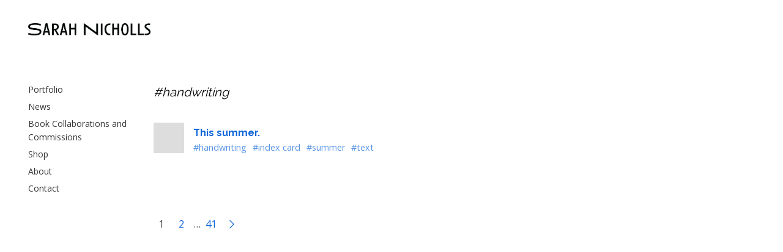

--- FILE ---
content_type: text/html; charset=UTF-8
request_url: https://www.sarahnicholls.com/tag/handwriting/
body_size: 15946
content:
<!DOCTYPE html>
<html class="no-js" lang="en-US">
<head>

	<!-- Basic Page Needs
  ================================================== -->
    <title>handwriting - Sarah Nicholls</title><meta name="description" content="Wordy wordy wordiness and some pictures too">    <!-- Charset
  ================================================== -->
    <meta charset="UTF-8">

	<!-- Mobile Specific Metas
  ================================================== -->
	<meta name="viewport" content="width=device-width, initial-scale=1">

	<!-- Favicons
	================================================== -->
    
    <!-- Head End
  ================================================== -->
    <link rel="preconnect" href="https://fonts.googleapis.com"> 
      <link rel="preconnect" href="https://fonts.gstatic.com" crossorigin>
      <link href="https://fonts.googleapis.com/css2?family=Raleway:wght@400;700&family=Open+Sans:wght@400;700&display=swap" rel="stylesheet"><title>handwriting &#8211; Sarah Nicholls</title>
<meta name='robots' content='max-image-preview:large' />
<link rel="alternate" type="application/rss+xml" title="Sarah Nicholls &raquo; Feed" href="https://www.sarahnicholls.com/feed/" />
<link rel="alternate" type="application/rss+xml" title="Sarah Nicholls &raquo; Comments Feed" href="https://www.sarahnicholls.com/comments/feed/" />
<link rel="alternate" type="application/rss+xml" title="Sarah Nicholls &raquo; handwriting Tag Feed" href="https://www.sarahnicholls.com/tag/handwriting/feed/" />
<style id='wp-img-auto-sizes-contain-inline-css'>
img:is([sizes=auto i],[sizes^="auto," i]){contain-intrinsic-size:3000px 1500px}
/*# sourceURL=wp-img-auto-sizes-contain-inline-css */
</style>
<link rel='stylesheet' id='northeme-core-style-css' href='https://www.sarahnicholls.com/wp-content/themes/reframe-plus-master/framework/front-end/css/style.core.min.css?ver=4.8.1' media='all' />
<link rel='stylesheet' id='nt-widgets-css' href='https://www.sarahnicholls.com/wp-content/themes/reframe-plus-master/framework-plugins/gutenberg/css/widgets.min.css?ver=4.8.1' media='all' />
<link rel='stylesheet' id='nt-gutenberg-js-css' href='https://www.sarahnicholls.com/wp-content/themes/reframe-plus-master/framework-plugins/gutenberg/css/gutenberg.min.css?ver=4.8.1' media='all' />
<link rel='stylesheet' id='nor-fontawesome-css-css' href='https://www.sarahnicholls.com/wp-content/themes/reframe-plus-master/framework-plugins/font-awesome-6.7.2/css/all.min.css?ver=4.8.1' media='all' />
<link rel='stylesheet' id='nor-fontawesome-css-shim-css' href='https://www.sarahnicholls.com/wp-content/themes/reframe-plus-master/framework-plugins/font-awesome-6.7.2/css/v4-shims.min.css?ver=4.8.1' media='all' />
<link rel='stylesheet' id='northeme-style-css' href='https://www.sarahnicholls.com/wp-content/themes/reframe-plus-master/style.css?ver=4.8.1' media='all' />
<link rel='stylesheet' id='northeme-lightgallery-style-css' href='https://www.sarahnicholls.com/wp-content/themes/reframe-plus-master/framework/front-end/js/lightgallery/lightgallery.min.css?ver=4.8.1' media='all' />
<link rel='stylesheet' id='northeme-video-style-css' href='https://www.sarahnicholls.com/wp-content/themes/reframe-plus-master/framework/front-end/js/video/video-js.min.css?ver=4.8.1' media='all' />
<style id='wp-emoji-styles-inline-css'>

	img.wp-smiley, img.emoji {
		display: inline !important;
		border: none !important;
		box-shadow: none !important;
		height: 1em !important;
		width: 1em !important;
		margin: 0 0.07em !important;
		vertical-align: -0.1em !important;
		background: none !important;
		padding: 0 !important;
	}
/*# sourceURL=wp-emoji-styles-inline-css */
</style>
<style id='wp-block-library-inline-css'>
:root{--wp-block-synced-color:#7a00df;--wp-block-synced-color--rgb:122,0,223;--wp-bound-block-color:var(--wp-block-synced-color);--wp-editor-canvas-background:#ddd;--wp-admin-theme-color:#007cba;--wp-admin-theme-color--rgb:0,124,186;--wp-admin-theme-color-darker-10:#006ba1;--wp-admin-theme-color-darker-10--rgb:0,107,160.5;--wp-admin-theme-color-darker-20:#005a87;--wp-admin-theme-color-darker-20--rgb:0,90,135;--wp-admin-border-width-focus:2px}@media (min-resolution:192dpi){:root{--wp-admin-border-width-focus:1.5px}}.wp-element-button{cursor:pointer}:root .has-very-light-gray-background-color{background-color:#eee}:root .has-very-dark-gray-background-color{background-color:#313131}:root .has-very-light-gray-color{color:#eee}:root .has-very-dark-gray-color{color:#313131}:root .has-vivid-green-cyan-to-vivid-cyan-blue-gradient-background{background:linear-gradient(135deg,#00d084,#0693e3)}:root .has-purple-crush-gradient-background{background:linear-gradient(135deg,#34e2e4,#4721fb 50%,#ab1dfe)}:root .has-hazy-dawn-gradient-background{background:linear-gradient(135deg,#faaca8,#dad0ec)}:root .has-subdued-olive-gradient-background{background:linear-gradient(135deg,#fafae1,#67a671)}:root .has-atomic-cream-gradient-background{background:linear-gradient(135deg,#fdd79a,#004a59)}:root .has-nightshade-gradient-background{background:linear-gradient(135deg,#330968,#31cdcf)}:root .has-midnight-gradient-background{background:linear-gradient(135deg,#020381,#2874fc)}:root{--wp--preset--font-size--normal:16px;--wp--preset--font-size--huge:42px}.has-regular-font-size{font-size:1em}.has-larger-font-size{font-size:2.625em}.has-normal-font-size{font-size:var(--wp--preset--font-size--normal)}.has-huge-font-size{font-size:var(--wp--preset--font-size--huge)}.has-text-align-center{text-align:center}.has-text-align-left{text-align:left}.has-text-align-right{text-align:right}.has-fit-text{white-space:nowrap!important}#end-resizable-editor-section{display:none}.aligncenter{clear:both}.items-justified-left{justify-content:flex-start}.items-justified-center{justify-content:center}.items-justified-right{justify-content:flex-end}.items-justified-space-between{justify-content:space-between}.screen-reader-text{border:0;clip-path:inset(50%);height:1px;margin:-1px;overflow:hidden;padding:0;position:absolute;width:1px;word-wrap:normal!important}.screen-reader-text:focus{background-color:#ddd;clip-path:none;color:#444;display:block;font-size:1em;height:auto;left:5px;line-height:normal;padding:15px 23px 14px;text-decoration:none;top:5px;width:auto;z-index:100000}html :where(.has-border-color){border-style:solid}html :where([style*=border-top-color]){border-top-style:solid}html :where([style*=border-right-color]){border-right-style:solid}html :where([style*=border-bottom-color]){border-bottom-style:solid}html :where([style*=border-left-color]){border-left-style:solid}html :where([style*=border-width]){border-style:solid}html :where([style*=border-top-width]){border-top-style:solid}html :where([style*=border-right-width]){border-right-style:solid}html :where([style*=border-bottom-width]){border-bottom-style:solid}html :where([style*=border-left-width]){border-left-style:solid}html :where(img[class*=wp-image-]){height:auto;max-width:100%}:where(figure){margin:0 0 1em}html :where(.is-position-sticky){--wp-admin--admin-bar--position-offset:var(--wp-admin--admin-bar--height,0px)}@media screen and (max-width:600px){html :where(.is-position-sticky){--wp-admin--admin-bar--position-offset:0px}}

/*# sourceURL=wp-block-library-inline-css */
</style><style id='global-styles-inline-css'>
:root{--wp--preset--aspect-ratio--square: 1;--wp--preset--aspect-ratio--4-3: 4/3;--wp--preset--aspect-ratio--3-4: 3/4;--wp--preset--aspect-ratio--3-2: 3/2;--wp--preset--aspect-ratio--2-3: 2/3;--wp--preset--aspect-ratio--16-9: 16/9;--wp--preset--aspect-ratio--9-16: 9/16;--wp--preset--color--black: #000000;--wp--preset--color--cyan-bluish-gray: #abb8c3;--wp--preset--color--white: #ffffff;--wp--preset--color--pale-pink: #f78da7;--wp--preset--color--vivid-red: #cf2e2e;--wp--preset--color--luminous-vivid-orange: #ff6900;--wp--preset--color--luminous-vivid-amber: #fcb900;--wp--preset--color--light-green-cyan: #7bdcb5;--wp--preset--color--vivid-green-cyan: #00d084;--wp--preset--color--pale-cyan-blue: #8ed1fc;--wp--preset--color--vivid-cyan-blue: #0693e3;--wp--preset--color--vivid-purple: #9b51e0;--wp--preset--gradient--vivid-cyan-blue-to-vivid-purple: linear-gradient(135deg,rgb(6,147,227) 0%,rgb(155,81,224) 100%);--wp--preset--gradient--light-green-cyan-to-vivid-green-cyan: linear-gradient(135deg,rgb(122,220,180) 0%,rgb(0,208,130) 100%);--wp--preset--gradient--luminous-vivid-amber-to-luminous-vivid-orange: linear-gradient(135deg,rgb(252,185,0) 0%,rgb(255,105,0) 100%);--wp--preset--gradient--luminous-vivid-orange-to-vivid-red: linear-gradient(135deg,rgb(255,105,0) 0%,rgb(207,46,46) 100%);--wp--preset--gradient--very-light-gray-to-cyan-bluish-gray: linear-gradient(135deg,rgb(238,238,238) 0%,rgb(169,184,195) 100%);--wp--preset--gradient--cool-to-warm-spectrum: linear-gradient(135deg,rgb(74,234,220) 0%,rgb(151,120,209) 20%,rgb(207,42,186) 40%,rgb(238,44,130) 60%,rgb(251,105,98) 80%,rgb(254,248,76) 100%);--wp--preset--gradient--blush-light-purple: linear-gradient(135deg,rgb(255,206,236) 0%,rgb(152,150,240) 100%);--wp--preset--gradient--blush-bordeaux: linear-gradient(135deg,rgb(254,205,165) 0%,rgb(254,45,45) 50%,rgb(107,0,62) 100%);--wp--preset--gradient--luminous-dusk: linear-gradient(135deg,rgb(255,203,112) 0%,rgb(199,81,192) 50%,rgb(65,88,208) 100%);--wp--preset--gradient--pale-ocean: linear-gradient(135deg,rgb(255,245,203) 0%,rgb(182,227,212) 50%,rgb(51,167,181) 100%);--wp--preset--gradient--electric-grass: linear-gradient(135deg,rgb(202,248,128) 0%,rgb(113,206,126) 100%);--wp--preset--gradient--midnight: linear-gradient(135deg,rgb(2,3,129) 0%,rgb(40,116,252) 100%);--wp--preset--font-size--small: 14px;--wp--preset--font-size--medium: 20px;--wp--preset--font-size--large: 18px;--wp--preset--font-size--x-large: 42px;--wp--preset--font-size--extra-small: 12px;--wp--preset--font-size--normal: 16px;--wp--preset--font-size--extra-large: 21px;--wp--preset--font-size--huge: 28px;--wp--preset--font-size--gigantic: 36px;--wp--preset--spacing--20: 0.44rem;--wp--preset--spacing--30: 0.67rem;--wp--preset--spacing--40: 1rem;--wp--preset--spacing--50: 1.5rem;--wp--preset--spacing--60: 2.25rem;--wp--preset--spacing--70: 3.38rem;--wp--preset--spacing--80: 5.06rem;--wp--preset--shadow--natural: 6px 6px 9px rgba(0, 0, 0, 0.2);--wp--preset--shadow--deep: 12px 12px 50px rgba(0, 0, 0, 0.4);--wp--preset--shadow--sharp: 6px 6px 0px rgba(0, 0, 0, 0.2);--wp--preset--shadow--outlined: 6px 6px 0px -3px rgb(255, 255, 255), 6px 6px rgb(0, 0, 0);--wp--preset--shadow--crisp: 6px 6px 0px rgb(0, 0, 0);}:where(.is-layout-flex){gap: 0.5em;}:where(.is-layout-grid){gap: 0.5em;}body .is-layout-flex{display: flex;}.is-layout-flex{flex-wrap: wrap;align-items: center;}.is-layout-flex > :is(*, div){margin: 0;}body .is-layout-grid{display: grid;}.is-layout-grid > :is(*, div){margin: 0;}:where(.wp-block-columns.is-layout-flex){gap: 2em;}:where(.wp-block-columns.is-layout-grid){gap: 2em;}:where(.wp-block-post-template.is-layout-flex){gap: 1.25em;}:where(.wp-block-post-template.is-layout-grid){gap: 1.25em;}.has-black-color{color: var(--wp--preset--color--black) !important;}.has-cyan-bluish-gray-color{color: var(--wp--preset--color--cyan-bluish-gray) !important;}.has-white-color{color: var(--wp--preset--color--white) !important;}.has-pale-pink-color{color: var(--wp--preset--color--pale-pink) !important;}.has-vivid-red-color{color: var(--wp--preset--color--vivid-red) !important;}.has-luminous-vivid-orange-color{color: var(--wp--preset--color--luminous-vivid-orange) !important;}.has-luminous-vivid-amber-color{color: var(--wp--preset--color--luminous-vivid-amber) !important;}.has-light-green-cyan-color{color: var(--wp--preset--color--light-green-cyan) !important;}.has-vivid-green-cyan-color{color: var(--wp--preset--color--vivid-green-cyan) !important;}.has-pale-cyan-blue-color{color: var(--wp--preset--color--pale-cyan-blue) !important;}.has-vivid-cyan-blue-color{color: var(--wp--preset--color--vivid-cyan-blue) !important;}.has-vivid-purple-color{color: var(--wp--preset--color--vivid-purple) !important;}.has-black-background-color{background-color: var(--wp--preset--color--black) !important;}.has-cyan-bluish-gray-background-color{background-color: var(--wp--preset--color--cyan-bluish-gray) !important;}.has-white-background-color{background-color: var(--wp--preset--color--white) !important;}.has-pale-pink-background-color{background-color: var(--wp--preset--color--pale-pink) !important;}.has-vivid-red-background-color{background-color: var(--wp--preset--color--vivid-red) !important;}.has-luminous-vivid-orange-background-color{background-color: var(--wp--preset--color--luminous-vivid-orange) !important;}.has-luminous-vivid-amber-background-color{background-color: var(--wp--preset--color--luminous-vivid-amber) !important;}.has-light-green-cyan-background-color{background-color: var(--wp--preset--color--light-green-cyan) !important;}.has-vivid-green-cyan-background-color{background-color: var(--wp--preset--color--vivid-green-cyan) !important;}.has-pale-cyan-blue-background-color{background-color: var(--wp--preset--color--pale-cyan-blue) !important;}.has-vivid-cyan-blue-background-color{background-color: var(--wp--preset--color--vivid-cyan-blue) !important;}.has-vivid-purple-background-color{background-color: var(--wp--preset--color--vivid-purple) !important;}.has-black-border-color{border-color: var(--wp--preset--color--black) !important;}.has-cyan-bluish-gray-border-color{border-color: var(--wp--preset--color--cyan-bluish-gray) !important;}.has-white-border-color{border-color: var(--wp--preset--color--white) !important;}.has-pale-pink-border-color{border-color: var(--wp--preset--color--pale-pink) !important;}.has-vivid-red-border-color{border-color: var(--wp--preset--color--vivid-red) !important;}.has-luminous-vivid-orange-border-color{border-color: var(--wp--preset--color--luminous-vivid-orange) !important;}.has-luminous-vivid-amber-border-color{border-color: var(--wp--preset--color--luminous-vivid-amber) !important;}.has-light-green-cyan-border-color{border-color: var(--wp--preset--color--light-green-cyan) !important;}.has-vivid-green-cyan-border-color{border-color: var(--wp--preset--color--vivid-green-cyan) !important;}.has-pale-cyan-blue-border-color{border-color: var(--wp--preset--color--pale-cyan-blue) !important;}.has-vivid-cyan-blue-border-color{border-color: var(--wp--preset--color--vivid-cyan-blue) !important;}.has-vivid-purple-border-color{border-color: var(--wp--preset--color--vivid-purple) !important;}.has-vivid-cyan-blue-to-vivid-purple-gradient-background{background: var(--wp--preset--gradient--vivid-cyan-blue-to-vivid-purple) !important;}.has-light-green-cyan-to-vivid-green-cyan-gradient-background{background: var(--wp--preset--gradient--light-green-cyan-to-vivid-green-cyan) !important;}.has-luminous-vivid-amber-to-luminous-vivid-orange-gradient-background{background: var(--wp--preset--gradient--luminous-vivid-amber-to-luminous-vivid-orange) !important;}.has-luminous-vivid-orange-to-vivid-red-gradient-background{background: var(--wp--preset--gradient--luminous-vivid-orange-to-vivid-red) !important;}.has-very-light-gray-to-cyan-bluish-gray-gradient-background{background: var(--wp--preset--gradient--very-light-gray-to-cyan-bluish-gray) !important;}.has-cool-to-warm-spectrum-gradient-background{background: var(--wp--preset--gradient--cool-to-warm-spectrum) !important;}.has-blush-light-purple-gradient-background{background: var(--wp--preset--gradient--blush-light-purple) !important;}.has-blush-bordeaux-gradient-background{background: var(--wp--preset--gradient--blush-bordeaux) !important;}.has-luminous-dusk-gradient-background{background: var(--wp--preset--gradient--luminous-dusk) !important;}.has-pale-ocean-gradient-background{background: var(--wp--preset--gradient--pale-ocean) !important;}.has-electric-grass-gradient-background{background: var(--wp--preset--gradient--electric-grass) !important;}.has-midnight-gradient-background{background: var(--wp--preset--gradient--midnight) !important;}.has-small-font-size{font-size: var(--wp--preset--font-size--small) !important;}.has-medium-font-size{font-size: var(--wp--preset--font-size--medium) !important;}.has-large-font-size{font-size: var(--wp--preset--font-size--large) !important;}.has-x-large-font-size{font-size: var(--wp--preset--font-size--x-large) !important;}
/*# sourceURL=global-styles-inline-css */
</style>

<style id='classic-theme-styles-inline-css'>
/*! This file is auto-generated */
.wp-block-button__link{color:#fff;background-color:#32373c;border-radius:9999px;box-shadow:none;text-decoration:none;padding:calc(.667em + 2px) calc(1.333em + 2px);font-size:1.125em}.wp-block-file__button{background:#32373c;color:#fff;text-decoration:none}
/*# sourceURL=/wp-includes/css/classic-themes.min.css */
</style>
<link rel='stylesheet' id='fullscreen-slider-css-css' href='https://www.sarahnicholls.com/wp-content/themes/reframe-plus-master/framework-extend/scripts/vegas.min.css?ver=6.9' media='all' />
<script src="https://www.sarahnicholls.com/wp-includes/js/jquery/jquery.min.js?ver=3.7.1" id="jquery-core-js"></script>
<script src="https://www.sarahnicholls.com/wp-includes/js/jquery/jquery-migrate.min.js?ver=3.4.1" id="jquery-migrate-js"></script>
<script src="//www.sarahnicholls.com/wp-content/plugins/revslider/sr6/assets/js/rbtools.min.js?ver=6.7.38" async id="tp-tools-js"></script>
<script src="//www.sarahnicholls.com/wp-content/plugins/revslider/sr6/assets/js/rs6.min.js?ver=6.7.38" async id="revmin-js"></script>
<script src="https://www.sarahnicholls.com/wp-content/themes/reframe-plus-master/framework-extend/scripts/vegas.min.js?ver=6.9" id="fullscreen-slider-js-js"></script>
<script></script><link rel="https://api.w.org/" href="https://www.sarahnicholls.com/wp-json/" /><link rel="alternate" title="JSON" type="application/json" href="https://www.sarahnicholls.com/wp-json/wp/v2/tags/333" /><link rel="EditURI" type="application/rsd+xml" title="RSD" href="https://www.sarahnicholls.com/xmlrpc.php?rsd" />
<meta name="generator" content="WordPress 6.9" />
 <style type="text/css" id="custom-css">:root{--mobile-tabs-bg:#1a1a1a;--mobile-tabs-border:#000;--mobile-tabs-selected:#fff;--mobile-tabs-color:#aaa;--mobile-tabs-icon-size:15px;--mobile-tabs-font-size:11px;--mobile-tabs-height:50px;--mobile-tabs-bottom-diff:0}body{font:16px "Open Sans", -apple-system, BlinkMacSystemFont, "Segoe UI", Roboto, Oxygen-Sans, Ubuntu, Cantarell, "Helvetica Neue", sans-serif;background:rgb(255, 255, 255);background-size:inherit;color:rgb(68, 68, 68)}.button, button, input[type=button]{font-family:"Open Sans", "Helvetica Neue", "HelveticaNeue", Helvetica, Arial, sans-serif}footer.website-footer .footertext small a{font-size:inherit}.mobile-menu-container ul li.menu-item-has-children > a:first-of-type:after{font-size:14px}.thecontent p span, .the_content p span, .page-content p span{line-height:1.7;word-wrap:break-word}#nprogress .bar{background:rgb(34, 153, 221)}#nprogress .spinner-icon{border-top-color:rgb(34, 153, 221);border-left-color:rgb(34, 153, 221)}#nprogress .peg{box-shadow:0 0 10px rgb(34, 153, 221), 0 0 5px rgb(34, 153, 221)}a.main-logo img{max-width:200px}.mobile-menu-container .main-logo img{max-width:150px}@media (max-width:959px){a.main-logo img{max-width:200px}}@media (max-width:479px){a.main-logo img{max-width:150px}}a, h1 a,h2 a,h3 a,h4 a,h5 a,h6 a, form.contactform_ajax label.error, .shop_table.cart td a.remove, #reviews p.meta strong{color:rgb(13, 101, 217)}a:hover, body div.woo-tabs-3 .woocommerce-tabs .wc-tabs li.active a, .shop_table.cart td a.remove:hover{color:rgb(204, 0, 0)}a.backtotop{background:rgb(255, 255, 255);color:rgb(13, 101, 217)!important;border-color:rgb(13, 101, 217)!important}.backtotopcontainer .nor-cart-tablet a{color:rgb(13, 101, 217)}@media screen and (max-width:768px){/*.backtotopcontainer{background:rgba(0, 0, 0, 0.4)!important}*/ /*.backtotopcontainer a{color:rgb(255, 255, 255)!important}*/}h1,h2,h3,h4,h5,h6{font-family:"Raleway";color:rgb(0, 0, 0)}body div.woo-tabs-3 .woocommerce-tabs .wc-tabs{font-family:"Raleway"}div.alert{color:rgb(68, 68, 68);border-color:rgb(68, 68, 68)}.nor-button, a.button, input.button, button[type="submit"], input[type="submit"], .wpcf7-submit, .wp-block-search .wp-block-search__button{color:rgb(240, 240, 240);background:rgb(34, 34, 34);-webkit-border-radius:0px;-moz-border-radius:0px;border-radius:0px}.with-border{border-color:rgb(34, 34, 34);color:rgb(34, 34, 34);background:none}.nor-button:hover, a.button:hover, input.button:hover, .wpcf7-submit:hover, button[type="submit"]:hover, input[type="submit"]:hover, input[type="reset"]:hover, input[type="button"]:hover, .button[type="submit"]:active, button[type="submit"]:active, input[type="submit"]:active, input[type="reset"]:active, input[type="button"]:active{color:rgb(255, 255, 255);background:rgb(0, 0, 0)}.border-radius, .woo-main-container .summary form select{-webkit-border-radius:0px;-moz-border-radius:0px;border-radius:0px}.border-color, hr, .woocommerce-MyAccount-content, .wp-caption, blockquote, pre, .navigation-bottom a, .navigation-bottom-works a, .nor-flexslider.nor-gallery .flex-control-thumbs li, .addresses.col2-set .col-1, .shipping-calculator-form, .woo-login-container form, .summary table.group_table td, ul#shipping_method li, .woo-main-container .upsells, .woocommerce .cross-sells, .woocommerce .related.products, .select2-drop, .nor-cart .nor-cart-content ul, .nor-cart .empty, .woocommerce .cart-collaterals, .woocommerce table.shop_table.cart tbody td a.remove, .woocommerce-tabs table.shop_attributes tr, .woo-view-order, .woocommerce .myaccount-wrapper .col2-set, .woocommerce-account .col2-set .col-1, .woocommerce-tabs #tab-reviews, img.woocommerce-placeholder, .create-account, form.login, form.register, form.lost_reset_password, #order_review, dl,dd,dt, .woocommerce ol.commentlist li, #reviews, .woo-main-container .woocommerce-tabs, .digital-downloads li, .shop_table tr, .summary form, .summary p.cart, .summary .product-full-desc tr, .cart-collaterals table tr, .woocommerce .cart-collaterals h2, .woocommerce-MyAccount-navigation ul li, .widget_tag_cloud div a{border:0!important}.activemenu-bg{color:rgb(51, 51, 51)!important}.activemenu-bg:hover, .activemenu-bg.selected{color:rgb(0, 0, 0)!important}.summary .product_tags{display:none}.price-container ins span.amount, .single_variation ins span.amount, .product-onsale, .yith-wcwl-add-button a.add_to_wishlist:hover, #order_review table tr.order-total span{color:rgb(204, 0, 0)!important}.grid-item .product-addtocart-wrapper a, .grid-item.grid-type-product a.button{color:rgb(204, 0, 0)}.product-onsale{border-color:rgb(204, 0, 0)!important}.summary table.variations td.label{display:none}.price-container span.amount{color:rgb(0, 0, 0)}#customer_details h3, .woocommerce-info, #order_review_heading{border-color:rgb(255, 255, 255)!important}.widget{border-color:rgb(255, 255, 255)!important;border-bottom-style:hide}.widget_wrapper ul li, .wp-block-widget-area li{border-color:rgb(255, 255, 255)}.featured img{-moz-box-shadow:none!important;-webkit-box-shadow:none!important;box-shadow:none!important}.searchform input[type=text], input[type=number], input[type=text], input[type=search], input[type=url], input[type=tel], input[type=email], input[type=password], textarea, .select2-container .select2-selection, span.select2.select2-container span.select2-selection__rendered, span.select-wrap{background-color:rgb(255, 255, 255);border-color:rgb(221, 221, 221);color:rgb(0, 0, 0)}input[type=number], input[type=text], input[type=search], input[type=tel], input[type=email], input[type=password], textarea, select, .select2-container--default .select2-selection--single, span.select2.select2-container span.select2-selection__rendered, span.select-wrap{-webkit-border-radius:3px;-moz-border-radius:3px;border-radius:3px}select{color:rgb(0, 0, 0)}.woocommerce div.quantity .quantity-button{border-color:rgb(221, 221, 221);color:rgb(0, 0, 0)}.woocommerce div.quantity .quantity-button.quantity-up{border-color:rgb(221, 221, 221)}.woocommerce .qty, .woocommerce table.shop_table.cart .qty{border:1px solid rgb(221, 221, 221)!important;-webkit-border-radius:0px;-moz-border-radius:0px;border-radius:0px}input:-ms-input-placeholder, textarea:-ms-input-placeholder{color:rgb(0, 0, 0)}input:-moz-placeholder, textarea:-moz-placeholder{color:rgb(0, 0, 0)}input::-webkit-input-placeholder, textarea::-webkit-input-placeholder{color:rgb(0, 0, 0)}.form-border-color{border-color:rgb(221, 221, 221)}.searchform button[type=submit] i, .woocommerce-product-search button[type=submit] i{color:rgb(0, 0, 0)}.chosen-single{background-color:rgb(255, 255, 255);border-color:rgb(221, 221, 221)!important;color:rgb(0, 0, 0)!important}dl.tabs dd.active, dl.tabs{border-color:rgb(255, 255, 255)!important}dl.tabs dd.active{background-color:rgb(255, 255, 255)!important}.widget_calendar table.wp-calendar-table thead, table.wp-calendar-table tbody{border-color:rgb(68, 68, 68)}div.social-icons a .iconic{font-size:16px}div.social-icons a.img-icon{height:16px}.mobile-menu-container div.social-icons a.img-icon{height:18px;top:-3px}.social-icons a, .nor-social-sharing a, nav.leftmenu .social-icons a, .header-icons i{color:rgb(119, 119, 119)}.social-icons a:hover, .nor-social-sharing a:hover, nav.leftmenu .social-icons a:hover, .header-icons:hover i{color:rgb(0, 0, 0)}@media (max-width:767px){body.single .related-container{display:none}}@media (max-width:767px){.footer-widgets{display:none!important}}.fullnav.dropdown li:hover a{border-color:rgb(13, 101, 217)!important;color:rgb(13, 101, 217)}header ul.main-nav > li > a{margin-left:20px;margin-right:20px}.open-up ul.main-nav li a{font-family:"Open Sans"!important}ul.main-nav li a{color:rgb(51, 51, 51)}ul.main-nav ul.sub-menu, .cat-with-sub ul.categories-list-wrap ul{background-color:rgb(255, 255, 255)!important}ul.main-nav ul.sub-menu{border:1px solid rgb(255, 255, 255)}header ul.main-nav ul:after, .cat-with-sub ul.categories-list-wrap ul:after{border-bottom-color:rgb(255, 255, 255)!important}ul.main-nav ul.sub-menu ul.sub-menu:after, .cat-with-sub ul.categories-list-wrap ul.sub-menu ul.sub-menu:after{border-left-color:rgb(255, 255, 255)!important}ul.main-nav ul li a, .cat-with-sub ul.categories-list-wrap ul li a{color:rgb(51, 51, 51)}ul.main-nav ul li a:hover, .cat-with-sub ul.categories-list-wrap ul li a:hover{color:rgb(0, 0, 0)}ul.main-nav ul.sub-menu .sub-menu, .cat-with-sub ul.categories-list-wrap ul.sub-menu .sub-menu{width:165px}ul.main-nav ul, .cat-with-sub ul.categories-list-wrap ul{width:165px}ul.main-nav ul li a, .cat-with-sub ul.categories-list-wrap ul li a{font-weight:normal;font-size:11px;line-height:1.2}.imgside .quotes .overlay, article.woo-subcats .cat-title-wrap{background:rgba(186, 0, 4, 0.4)}.imgside blockquote.wthumb a, .imgside blockquote.wthumb p, .imgside blockquote.wthumb span, article.woo-subcats h4{color:rgb(255, 255, 255)}.flex-pauseplay{display:none!important}.flex-direction-nav a{color:#eee!important}.flex-pauseplay a i{color:#eee!important}.main-flex-caption, .main-flex-caption p, .main-flex-caption a{color:#222!important}.nor-flexslider.nor-gallery .flex-direction-nav a{color:#eee!important}.nor-flexslider.nor-gallery .flex-pauseplay a i{color:#eee!important}.nor-flexslider.nor-gallery .flex-direction-nav a{background:#000!important;border-radius:500px;width:60px}.nor-flexslider.nor-gallery .flex-direction-nav a i{color:#eee!important}.nor-flexslider.nor-gallery .flex-direction-nav .flex-prev i{margin-left:-3px}.nor-flexslider.nor-gallery .flex-direction-nav .flex-next i{margin-left:3px}.flex-caption{background-color:transparent!important;color:#222!important;text-align:center!important}.flex-caption p, .flex-caption a{color:#222!important}.nor-flexslider:hover .flex-caption, .nor-flexslider:hover .main-flex-caption{filter:alpha(opacity=100);opacity:1}.flex-direction-nav a{margin-top:-50px}.nor-flexslider.nor-gallery ul.slides img, .nor-flexslider.nor-gallery ul.slides video, .nor-flexslider.nor-gallery ul.slides iframe{max-height:650px}.nor-flexslider.nor-gallery ul.slides img{width:auto}.nor-gallery li .embedded{max-width:1156px;margin:auto}.nor-flexslider.nor-gallery ul.slides{height:650px}.nor-flexslider.nor-gallery .flex-control-thumbs img{height:60px}@media screen and (max-width:768px){.nor-flexslider.nor-gallery ul.slides img{max-height:270.83333333333px}.nor-flexslider.nor-gallery ul.slides{height:270.83333333333px}.nor-flexslider.nor-gallery .flex-control-thumbs img{height:50px}}@media (min-width:768px){.product-images.withgallery .nor-flexslider{float:left}.product-images.withgallery .nor-flexslider .flex-control-nav, .woocommerce-product-gallery .flex-control-nav{width:10%!important;float:left}.product-images.withgallery .nor-flexslider .flex-control-nav li, .woocommerce-product-gallery .flex-control-nav li{width:100%!important;height:auto!important;margin-bottom:4px}.product-images.withgallery .nor-flexslider ul.slides, .woocommerce-product-gallery .flex-viewport{float:right;width:89.2%}.woo-main-container .product-images .flex-control-thumbs, .woocommerce-product-gallery .flex-control-thumbs{margin-top:0}.product-images.withgallery .flex-direction-thumbs, .woocommerce-product-gallery .flex-direction-thumbs{width:89.2%;float:right;top:0;right:0;bottom:0;position:absolute}/* .woo-main-container .product-images .flex-direction-nav li a{margin-top:-7%!important}*/}</style> <style type="text/css" id="custom-css-theme">body #loadintothis{transition:background .6s;-moz-transition:background .6s;-webkit-transition:background .6s;animation:fadein 1s;-moz-animation:fadein 1s;-webkit-animation:fadein 1s;-o-animation:fadein 1s}.left-main-nav li a{font-style:normal;font-weight:normal;font-size:14px;line-height:1.6;letter-spacing:0em}@media (min-width:768px) and (max-width:991px){.left-main-nav li a{font-size:13px;line-height:1.8;letter-spacing:0em}}@media (max-width:767px){.left-main-nav li a{font-size:13px;line-height:1.8;letter-spacing:0em}}body.stick-menu-active:not(.page-template-template-bg-slider) header.main-website-header{background:rgb(255, 255, 255)}body.stick-menu-active.page-template-template-bg-slider header.main-website-header{border:none}.sticky-wrapper.is-sticky .navibg{background:rgb(255, 255, 255);padding-top:10px;padding-bottom:10px}.logo-leftmenu{display:none}.sticky-wrapper.is-sticky .logo-leftmenu{display:block}.left-main-nav li a{color:rgb(51, 51, 51)}.left-main-nav .current_page_item > a,.left-main-nav .current_menu_item > a,.left-main-nav .current-menu-item > a,.left-main-nav .current-menu > a,.left-main-nav > .current-parent > a,.left-main-nav > .current-page-ancestor > a,.main-nav .current-menu > a,.main-nav > .current-parent > a,.main-nav > .current-page-ancestor > a,.main-nav > .current_page_item > a,.main-nav > .current_menu_item > a,.main-nav > .current-menu-item > a,.main-nav > li > a:hover,.left-main-nav li > a:hover,.left-main-nav li > a.selected{color:rgb(0, 0, 0);border:none}.main-nav .current-parent .current-menu a{padding-bottom:0;border:none}li.current-menu-ancestor > a, li.current-menu-parent > a{border:none!important}.grid-item .product-addtocart-wrapper a.button{color:rgb(13, 101, 217);background:none}.grid-item .product-addtocart-wrapper a.button:hover{color:rgb(204, 0, 0);background:none}.product-addtocart-wrapper{margin-top:0!important}span.select-wrap{border-color:rgb(221, 221, 221)}.select2-container .select2-choice{border-color:rgb(221, 221, 221)}.select2-container .select2-choice .select2-arrow b:after{border-top-color:rgb(221, 221, 221)}.select2-container .select2-chosen{color:rgb(0, 0, 0);font-size:13px;font-family:'Helvetica Neue', Helvetica, Arial}.mainframeclass{display:none!important;background:#000!important}#mainframe-right, #mainframe-left{width:18px}#mainframe-top, #mainframe-bottom{height:18px}.backtotopcontainer{bottom:38px;right:38px}@media only screen and (max-width:768px){.backtotopcontainer{bottom:0}}.demo-store-container{top:18px!important}@media only screen and (max-width:767px){.nor-custom-post-single .single-cpt{display:flex;flex-direction:column;clear:both;width:100%}.single-cpt .rightside{order:-1;float:left;margin-bottom:30px}.single-cpt .nor-social-sharing{margin-bottom:0}}@media (min-width:768px){.container,body.stick-menu-active .main-website-header.topmargin{padding-left:2vw;padding-right:2vw}.sliderfooter-wrapper{left:2vw;right:2vw;bottom:2vw}.topmargin{padding-top:3vw;padding-bottom:3vw}.navibg{padding-bottom:1.1vw}.defaultpage{padding-top:1.5vw;padding-bottom:1.5vw}.homepage article.row, section.homepage{padding-top:2.8vw;padding-bottom:3.2vw}hr.blog-post-separator{margin-top:2.8vw;margin-bottom:3.2vw}footer.website-footer .footer-copyright{padding-top:1.5vw;padding-bottom:1.5vw;margin:0}footer.website-footer .footer-widgets{padding-top:2vw;padding-bottom:1.5vw;margin:0}}@media (min-width:479px) and (max-width:767px){.topmargin{padding-top:25px;padding-bottom:40px}.navibg{padding-top:10px;padding-bottom:15px;margin-bottom:10px;display:inline-block;width:100%}.container{padding-left:25px;padding-right:25px}hr.blog-post-separator{margin-top:45px;margin-bottom:30px}.defaultpage{padding-top:0;padding-bottom:20px}footer.website-footer .footer-copyright{padding-top:15px;padding-bottom:15px}.sliderfooter-wrapper{bottom:25px}}@media (max-width:479px){.navibg{padding-bottom:15px;display:inline-block;width:100%}}</style> <!-- Global site tag (gtag.js) - Google Analytics --> <script async src="https://www.googletagmanager.com/gtag/js?id=UA-3379802-1"></script> <script> window.dataLayer = window.dataLayer || [];function gtag(){dataLayer.push(arguments)}gtag('js', new Date());gtag('config', 'UA-3379802-1');</script> <style type="text/css" id="custom-css-full"> </style> <script type="text/javascript"> function theme_lightbox_callback(){if( norMediaQuery('min-width:959px') ){jQuery('img.mfp-img').css('max-height',(jQuery(window).height() / 100 * 80)+'px')}else{jQuery('img.mfp-img').css('max-height','').css('max-width','80%')}jQuery('img.mfp-img').fadeTo(1000,1)}function theme_ajax_funcs(data,murl){jQuery( ".single-product .summary" ).wrapInner('<div class="northeme-sticky" data-sticky-spacing="40" data-sticky-footer=".woocommerce-tabs" data-sticky-on="always"></div>');jQuery('body').on('click','a.main-logo',function(e){jQuery('.left-main-nav li').removeClass('current-menu current-menu-item current_page_item current-menu-ancestor current-menu-parent current_page_parent current_page_ancestor')});jQuery('.woocommerce-review-link').on('click',function(){setTimeout("jQuery('.northeme-sticky').sticky('update')",500)});jQuery('body').on('click','.left-main-nav a',function(e){jQuery('.left-main-nav li').not(jQuery(this).parents()).removeClass('current-menu current-menu-item current_page_item current-menu-ancestor current-menu-parent current_page_parent current_page_ancestor');if(jQuery(this).attr('href')=='#' && jQuery(this).next('.sub-menu').length > 0){jQuery(this).parent('li').addClass('current-menu current-menu-item current_page_item')}if(jQuery(this).attr('href')=='#'){e.preventDefault()}});jQuery(".navigate-arrows a").on({mouseenter:function (){if( norMediaQuery('min-width:767px') ){jQuery('.navigate-arrows .nav-post-name span').text(jQuery(this).attr('title')).fadeIn()}}, mouseleave:function (){if( norMediaQuery('min-width:767px') ){jQuery('.navigate-arrows .nav-post-name span').hide()}}});jQuery('.search-form-button').on('click',function(e){jQuery('form[name=search-form]').fadeIn();e.preventDefault()});jQuery('form[name=search-form] input').on('blur',function(){jQuery('form[name=search-form]').fadeOut()})}function product_gallery(){if(norvars.productpage!=2){var useonthis = '.woo-main-container .woo-image-side.imagezoom a, .single-cpt-content.leftside.imagezoom a:not(.flex-slide):has(img)'}else{var useonthis = '.single-cpt-content.leftside.imagezoom a:not(.flex-slide):has(img)'}jQuery(useonthis).on('click',function(e){if(jQuery(window).width() < 769){e.preventDefault();return false}if(event == null || event.type=='change') return false;jQuery('body').append('<a href="#" class="product-gallery-blocker"></a>');jQuery('.woo-main-container .summary, .single-cpt .rightside').fadeOut(250,function(){var cw = jQuery('.woo-main-container .woo-image-side, .single-cpt-content');var getwidth = Math.round((cw.width() / cw.parent().width()) * 100)+'%';jQuery('.woo-main-container .woo-image-side img, .single-cpt-content .contentimages img').css('width','100%');jQuery('.single-product .single-product-header, .single-cpt-header').addClass('maximized');jQuery('.woo-main-container .woo-image-side, .single-cpt-content') .animate({width:'100%', specialEasing:{width:"easeInOutExpo"}}, 250, function(){jQuery('.woo-main-container .woo-image-side img, .single-cpt-content .contentimages img').each(function(){jQuery(this).attr('data-src',jQuery(this).attr('src'));jQuery(this).attr('src',jQuery(this).parent('a').attr('href'));jQuery(window).trigger('resize')});jQuery('.product-gallery-blocker').on('click',function(e){var stp = 0;if(jQuery(".woo-image-side").length > 0){stp = jQuery(".woo-image-side").offset().top - 40}jQuery('.single-product .single-product-header, .single-cpt-header').removeClass('maximized');jQuery('html, body').animate({scrollTop:stp}, 500, "easeInOutExpo");jQuery(this).remove();jQuery('.woo-main-container .woo-image-side, .single-cpt-content') .animate({width:getwidth, specialEasing:{width:"easeInOutExpo"}}, 250, function(){jQuery(this).css('width','');jQuery('.woo-main-container .woo-image-side img, .single-cpt-content .contentimages img').each(function(){jQuery(this).parent('a').attr('href',jQuery(this).attr('src'));jQuery(this).attr('src',jQuery(this).attr('data-src'))});jQuery('.woo-main-container .woo-image-side img, .single-cpt-content .contentimages img').css('width','');jQuery('.woo-main-container .summary, .single-cpt .rightside').fadeIn();jQuery(window).trigger('resize');jQuery('.northeme-sticky').sticky('update')});e.preventDefault()})})});e.preventDefault()})}</script>  <style type="text/css" id="gridlayout-css"> .post-list.wrapper-column-nor-small{width:102.5%;margin-left:-1.25%;margin-right:-1.25%}.gutenberg-post-wrap.alignfull .post-list.wrapper-column-nor-small{width:97.5%;margin-left:1.25%;margin-right:1.25%}.post-list.wrapper-column-nor-small .grid-item{float:left;width:22.5%;margin-left:1.25%;margin-right:1.25%;margin-bottom:2.5%}.post-list.wrapper-column-nor-small.type-gallery-grid .grid-item.with-caption{padding-bottom:0}.post-list.nor-standard.wrapper-column-nor-small .grid-item a.img{padding-bottom:75%}.post-list.wrapper-column-nor-small .grid-item.info-overlay{margin-bottom:2.5%;padding-bottom:0}.post-list.wrapper-column-nor-small .gutter-sizer{width:2.5%}.post-list.wrapper-column-nor-small .grid-sizer{width:22.5%}.post-list.wrapper-column-nor-small .grid-item .nor-flexslider.nor-gallery ul.slides img{max-height:75px}.post-list.nor-masonry.wrapper-column-nor-small{margin-bottom:-2.5%}@media (min-width:480px){.post-list.nor-standard.wrapper-column-nor-small .grid-item:nth-child(4n+1){clear:left}}@media (min-width:480px) and (max-width:767px){.post-list.wrapper-column-nor-small{width:106%;margin-left:-3%;margin-right:-3%}.post-list.wrapper-column-nor-small .grid-item{width:44%;float:left;margin-left:3%;margin-right:3%;margin-bottom:6%}.post-list.nor-standard.wrapper-column-nor-small .grid-item:nth-child(2n+1), .gallery-container .post-list.nor-standard.wrapper-column-nor-small .grid-item:nth-child(2n+1){clear:left}.post-list.wrapper-column-nor-small .grid-item .nor-flexslider.nor-gallery ul.slides img{max-height:240px}}@media (max-width:479px){.post-list.wrapper-column-nor-small{width:105%;margin-left:-2.5%;margin-right:-2.5%}.post-list.wrapper-column-nor-small .grid-item{width:45%;float:left;margin-left:2.5%;margin-right:2.5%;margin-bottom:5%}.post-list.wrapper-column-nor-small .grid-item .info.standard{padding-top:7px}.post-list.nor-standard.category-filter-off.wrapper-column-nor-small .grid-item:nth-child(2n+1), .gallery-container .post-list.nor-standard.wrapper-column-nor-small .grid-item:nth-child(2n+1){clear:left}.post-list.wrapper-column-nor-small .grid-item .nor-flexslider.nor-gallery ul.slides img{max-height:240px}}.post-list.wrapper-column-nor-medium{width:104%;margin-left:-2%;margin-right:-2%}.gutenberg-post-wrap.alignfull .post-list.wrapper-column-nor-medium{width:96%;margin-left:2%;margin-right:2%}.post-list.wrapper-column-nor-medium .grid-item{float:left;width:29.333333333333%;margin-left:2%;margin-right:2%;margin-bottom:4%}.post-list.wrapper-column-nor-medium.type-gallery-grid .grid-item.with-caption{padding-bottom:0}.post-list.nor-standard.wrapper-column-nor-medium .grid-item a.img{padding-bottom:75%}.post-list.wrapper-column-nor-medium .grid-item.info-overlay{margin-bottom:4%;padding-bottom:0}.post-list.wrapper-column-nor-medium .gutter-sizer{width:4%}.post-list.wrapper-column-nor-medium .grid-sizer{width:29.333333333333%}.post-list.wrapper-column-nor-medium .grid-item .nor-flexslider.nor-gallery ul.slides img{max-height:75px}.post-list.nor-masonry.wrapper-column-nor-medium{margin-bottom:-4%}@media (min-width:768px){.post-list.nor-standard.wrapper-column-nor-medium .grid-item:nth-child(3n+1){clear:left}}@media (min-width:480px) and (max-width:767px){.post-list.nor-standard.category-filter-off.wrapper-column-nor-medium .grid-item:nth-child(3n+1), .gallery-container .post-list.nor-standard.wrapper-column-nor-medium .grid-item:nth-child(3n+1){clear:left}.post-list.wrapper-column-nor-medium .grid-item .nor-flexslider.nor-gallery ul.slides img{max-height:240px}}@media (max-width:479px){.post-list.wrapper-column-nor-medium{width:105%;margin-left:-2.5%;margin-right:-2.5%}.post-list.wrapper-column-nor-medium .grid-item{width:45%;float:left;margin-left:2.5%;margin-right:2.5%;margin-bottom:5%}.post-list.wrapper-column-nor-medium .grid-item .info.standard{padding-top:7px}.post-list.nor-standard.category-filter-off.wrapper-column-nor-medium .grid-item:nth-child(2n+1), .gallery-container .post-list.nor-standard.wrapper-column-nor-medium .grid-item:nth-child(2n+1){clear:left}.post-list.wrapper-column-nor-medium .grid-item .nor-flexslider.nor-gallery ul.slides img{max-height:240px}}.post-list.wrapper-column-nor-large{width:104%;margin-left:-2%;margin-right:-2%}.gutenberg-post-wrap.alignfull .post-list.wrapper-column-nor-large{width:96%;margin-left:2%;margin-right:2%}.post-list.wrapper-column-nor-large .grid-item{float:left;width:46%;margin-left:2%;margin-right:2%;margin-bottom:4%}.post-list.wrapper-column-nor-large.type-gallery-grid .grid-item.with-caption{padding-bottom:0}.post-list.nor-standard.wrapper-column-nor-large .grid-item a.img{padding-bottom:75%}.post-list.wrapper-column-nor-large .grid-item.info-overlay{margin-bottom:4%;padding-bottom:0}.post-list.wrapper-column-nor-large .gutter-sizer{width:4%}.post-list.wrapper-column-nor-large .grid-sizer{width:46%}.post-list.wrapper-column-nor-large .grid-item .nor-flexslider.nor-gallery ul.slides img{max-height:75px}.post-list.nor-masonry.wrapper-column-nor-large{margin-bottom:-4%}@media (min-width:768px){.post-list.nor-standard.wrapper-column-nor-large .grid-item:nth-child(2n+1){clear:left}}@media (min-width:480px) and (max-width:767px){.post-list.nor-standard.category-filter-off.wrapper-column-nor-large .grid-item:nth-child(2n+1), .gallery-container .post-list.nor-standard.wrapper-column-nor-large .grid-item:nth-child(2n+1){clear:left}.post-list.wrapper-column-nor-large .grid-item .nor-flexslider.nor-gallery ul.slides img{max-height:240px}}@media (max-width:479px){.post-list.wrapper-column-nor-large{width:105%;margin-left:-2.5%;margin-right:-2.5%}.post-list.wrapper-column-nor-large .grid-item{width:45%;float:left;margin-left:2.5%;margin-right:2.5%;margin-bottom:5%}.post-list.wrapper-column-nor-large .grid-item .info.standard{padding-top:7px}.post-list.nor-standard.category-filter-off.wrapper-column-nor-large .grid-item:nth-child(2n+1), .gallery-container .post-list.nor-standard.wrapper-column-nor-large .grid-item:nth-child(2n+1){clear:left}.post-list.wrapper-column-nor-large .grid-item .nor-flexslider.nor-gallery ul.slides img{max-height:240px}}.post-list.wrapper-column-nor-portrait{width:104%;margin-left:-2%;margin-right:-2%}.gutenberg-post-wrap.alignfull .post-list.wrapper-column-nor-portrait{width:96%;margin-left:2%;margin-right:2%}.post-list.wrapper-column-nor-portrait .grid-item{float:left;width:29.333333333333%;margin-left:2%;margin-right:2%;margin-bottom:4%}.post-list.wrapper-column-nor-portrait.type-gallery-grid .grid-item.with-caption{padding-bottom:0}.post-list.nor-standard.wrapper-column-nor-portrait .grid-item a.img{padding-bottom:133%}.post-list.wrapper-column-nor-portrait .grid-item.info-overlay{margin-bottom:4%;padding-bottom:0}.post-list.wrapper-column-nor-portrait .gutter-sizer{width:4%}.post-list.wrapper-column-nor-portrait .grid-sizer{width:29.333333333333%}.post-list.wrapper-column-nor-portrait .grid-item .nor-flexslider.nor-gallery ul.slides img{max-height:133px}.post-list.nor-masonry.wrapper-column-nor-portrait{margin-bottom:-4%}@media (min-width:768px){.post-list.nor-standard.wrapper-column-nor-portrait .grid-item:nth-child(3n+1){clear:left}}@media (min-width:480px) and (max-width:767px){.post-list.nor-standard.category-filter-off.wrapper-column-nor-portrait .grid-item:nth-child(3n+1), .gallery-container .post-list.nor-standard.wrapper-column-nor-portrait .grid-item:nth-child(3n+1){clear:left}.post-list.wrapper-column-nor-portrait .grid-item .nor-flexslider.nor-gallery ul.slides img{max-height:240px}}@media (max-width:479px){.post-list.wrapper-column-nor-portrait{width:105%;margin-left:-2.5%;margin-right:-2.5%}.post-list.wrapper-column-nor-portrait .grid-item{width:45%;float:left;margin-left:2.5%;margin-right:2.5%;margin-bottom:5%}.post-list.wrapper-column-nor-portrait .grid-item .info.standard{padding-top:7px}.post-list.nor-standard.category-filter-off.wrapper-column-nor-portrait .grid-item:nth-child(2n+1), .gallery-container .post-list.nor-standard.wrapper-column-nor-portrait .grid-item:nth-child(2n+1){clear:left}.post-list.wrapper-column-nor-portrait .grid-item .nor-flexslider.nor-gallery ul.slides img{max-height:240px}}.post-list.wrapper-column-nor-square{width:104%;margin-left:-2%;margin-right:-2%}.gutenberg-post-wrap.alignfull .post-list.wrapper-column-nor-square{width:96%;margin-left:2%;margin-right:2%}.post-list.wrapper-column-nor-square .grid-item{float:left;width:29.333333333333%;margin-left:2%;margin-right:2%;margin-bottom:4%}.post-list.wrapper-column-nor-square.type-gallery-grid .grid-item.with-caption{padding-bottom:0}.post-list.nor-standard.wrapper-column-nor-square .grid-item a.img{padding-bottom:100%}.post-list.wrapper-column-nor-square .grid-item.info-overlay{margin-bottom:4%;padding-bottom:0}.post-list.wrapper-column-nor-square .gutter-sizer{width:4%}.post-list.wrapper-column-nor-square .grid-sizer{width:29.333333333333%}.post-list.wrapper-column-nor-square .grid-item .nor-flexslider.nor-gallery ul.slides img{max-height:100px}.post-list.nor-masonry.wrapper-column-nor-square{margin-bottom:-4%}@media (min-width:768px){.post-list.nor-standard.wrapper-column-nor-square .grid-item:nth-child(3n+1){clear:left}}@media (min-width:480px) and (max-width:767px){.post-list.nor-standard.category-filter-off.wrapper-column-nor-square .grid-item:nth-child(3n+1), .gallery-container .post-list.nor-standard.wrapper-column-nor-square .grid-item:nth-child(3n+1){clear:left}.post-list.wrapper-column-nor-square .grid-item .nor-flexslider.nor-gallery ul.slides img{max-height:240px}}@media (max-width:479px){.post-list.wrapper-column-nor-square{width:105%;margin-left:-2.5%;margin-right:-2.5%}.post-list.wrapper-column-nor-square .grid-item{width:45%;float:left;margin-left:2.5%;margin-right:2.5%;margin-bottom:5%}.post-list.wrapper-column-nor-square .grid-item .info.standard{padding-top:7px}.post-list.nor-standard.category-filter-off.wrapper-column-nor-square .grid-item:nth-child(2n+1), .gallery-container .post-list.nor-standard.wrapper-column-nor-square .grid-item:nth-child(2n+1){clear:left}.post-list.wrapper-column-nor-square .grid-item .nor-flexslider.nor-gallery ul.slides img{max-height:240px}}.post-list.wrapper-column-nor-masonry{width:102.8%;margin-left:-1.4%;margin-right:-1.4%}.gutenberg-post-wrap.alignfull .post-list.wrapper-column-nor-masonry{width:97.2%;margin-left:1.4%;margin-right:1.4%}.post-list.wrapper-column-nor-masonry .grid-item{float:left;width:47.2%;margin-left:1.4%;margin-right:1.4%;margin-bottom:2.8%}.post-list.wrapper-column-nor-masonry.type-gallery-grid .grid-item.with-caption{padding-bottom:0}.post-list.nor-standard.wrapper-column-nor-masonry .grid-item a.img{padding-bottom:75%}.post-list.wrapper-column-nor-masonry .grid-item.info-overlay{margin-bottom:2.8%;padding-bottom:0}.post-list.wrapper-column-nor-masonry .gutter-sizer{width:2.8%}.post-list.wrapper-column-nor-masonry .grid-sizer{width:47.2%}.post-list.wrapper-column-nor-masonry .grid-item .nor-flexslider.nor-gallery ul.slides img{max-height:75px}.post-list.nor-masonry.wrapper-column-nor-masonry{margin-bottom:-2.8%}@media (min-width:768px){.post-list.nor-standard.wrapper-column-nor-masonry .grid-item:nth-child(2n+1){clear:left}}@media (min-width:480px) and (max-width:767px){.post-list.nor-standard.category-filter-off.wrapper-column-nor-masonry .grid-item:nth-child(2n+1), .gallery-container .post-list.nor-standard.wrapper-column-nor-masonry .grid-item:nth-child(2n+1){clear:left}.post-list.wrapper-column-nor-masonry .grid-item .nor-flexslider.nor-gallery ul.slides img{max-height:240px}}@media (max-width:479px){.post-list.wrapper-column-nor-masonry{width:105%;margin-left:-2.5%;margin-right:-2.5%}.post-list.wrapper-column-nor-masonry .grid-item{width:45%;float:left;margin-left:2.5%;margin-right:2.5%;margin-bottom:5%}.post-list.wrapper-column-nor-masonry .grid-item .info.standard{padding-top:7px}.post-list.nor-standard.category-filter-off.wrapper-column-nor-masonry .grid-item:nth-child(2n+1), .gallery-container .post-list.nor-standard.wrapper-column-nor-masonry .grid-item:nth-child(2n+1){clear:left}.post-list.wrapper-column-nor-masonry .grid-item .nor-flexslider.nor-gallery ul.slides img{max-height:240px}}.post-list.wrapper-column-1568521027{width:104%;margin-left:-2%;margin-right:-2%}.gutenberg-post-wrap.alignfull .post-list.wrapper-column-1568521027{width:96%;margin-left:2%;margin-right:2%}.post-list.wrapper-column-1568521027 .grid-item{float:left;width:29.333333333333%;margin-left:2%;margin-right:2%;margin-bottom:4%}.post-list.wrapper-column-1568521027.type-gallery-grid .grid-item.with-caption{padding-bottom:0}.post-list.nor-standard.wrapper-column-1568521027 .grid-item a.img{padding-bottom:75%}.post-list.wrapper-column-1568521027 .grid-item.info-overlay{margin-bottom:4%;padding-bottom:0}.post-list.wrapper-column-1568521027 .gutter-sizer{width:4%}.post-list.wrapper-column-1568521027 .grid-sizer{width:29.333333333333%}.post-list.wrapper-column-1568521027 .grid-item .nor-flexslider.nor-gallery ul.slides img{max-height:75px}.post-list.nor-masonry.wrapper-column-1568521027{margin-bottom:-4%}@media (min-width:768px){.post-list.nor-standard.wrapper-column-1568521027 .grid-item:nth-child(3n+1){clear:left}}@media (min-width:480px) and (max-width:767px){.post-list.nor-standard.category-filter-off.wrapper-column-1568521027 .grid-item:nth-child(3n+1), .gallery-container .post-list.nor-standard.wrapper-column-1568521027 .grid-item:nth-child(3n+1){clear:left}.post-list.wrapper-column-1568521027 .grid-item .nor-flexslider.nor-gallery ul.slides img{max-height:240px}}@media (max-width:479px){.post-list.wrapper-column-1568521027{width:105%;margin-left:-2.5%;margin-right:-2.5%}.post-list.wrapper-column-1568521027 .grid-item{width:45%;float:left;margin-left:2.5%;margin-right:2.5%;margin-bottom:5%}.post-list.wrapper-column-1568521027 .grid-item .info.standard{padding-top:7px}.post-list.nor-standard.category-filter-off.wrapper-column-1568521027 .grid-item:nth-child(2n+1), .gallery-container .post-list.nor-standard.wrapper-column-1568521027 .grid-item:nth-child(2n+1){clear:left}.post-list.wrapper-column-1568521027 .grid-item .nor-flexslider.nor-gallery ul.slides img{max-height:240px}}.post-list .grid-item a.img img{object-fit:cover;height:100%;width:100%;display:block}.post-list.nor-standard .grid-item a.img img{position:absolute}.single-cpt-content .post-list.nor-masonry{margin-bottom:0}.post-list.type-nor-portfolio article.grid-item .info-below-bg{padding:25px}.post-list.type-nor-portfolio article.grid-item .info-overlay{left:0px;right:0px;top:0px;bottom:0px;padding:25px}.post-list.type-nor-portfolio article.grid-item .info-overlay .overlay-wrapper.centered{left:25px;right:25px}.post-list.type-nor-portfolio article.grid-item .info-overlay, .post-list.type-nor-portfolio article.grid-item .info-overlay a, .post-list.type-nor-portfolio article.grid-item .info-overlay p, .post-list.type-nor-portfolio article.grid-item .info-below-bg, .post-list.type-nor-portfolio article.grid-item .info-below-bg a, .post-list.type-nor-portfolio article.grid-item .info-below-bg p{}.post-list.type-nor-portfolio article.grid-item .info-overlay span.amount, .post-list.type-nor-portfolio article.grid-item .info-overlay span.from, .post-list.type-nor-portfolio article.grid-item .info-overlay .product-onsale, .post-list.type-nor-portfolio article.grid-item .info-below-bg span.amount, .post-list.type-nor-portfolio article.grid-item .info-below-bg span.from, .post-list.type-nor-portfolio article.grid-item .info-below-bg .product-onsale{}.post-list.type-nor-portfolio article.grid-item .info-overlay .product-onsale, .post-list.type-nor-portfolio article.grid-item .info-overlay .product-addtocart-wrapper a.button, .post-list.type-nor-portfolio article.grid-item .info-overlay hr, .post-list.type-nor-portfolio article.grid-item .info-below-bg .product-onsale, .post-list.type-nor-portfolio article.grid-item .info-below-bg .product-addtocart-wrapper a.button, .post-list.type-nor-portfolio article.grid-item .info-below-bg hr{}.post-list.type-nor-commissions article.grid-item .info-below-bg{padding:25px}.post-list.type-nor-commissions article.grid-item .info-overlay{left:0px;right:0px;top:0px;bottom:0px;padding:25px}.post-list.type-nor-commissions article.grid-item .info-overlay .overlay-wrapper.centered{left:25px;right:25px}.post-list.type-post article.grid-item .info-below-bg{padding:25px}.post-list.type-post article.grid-item .info-overlay{left:0px;right:0px;top:0px;bottom:0px;padding:25px}.post-list.type-post article.grid-item .info-overlay .overlay-wrapper.centered{left:25px;right:25px}.post-list.type-product article.grid-item .info-below-bg{padding:25px}.post-list.type-product article.grid-item .info-overlay{left:0px;right:0px;top:0px;bottom:0px;padding:25px}.post-list.type-product article.grid-item .info-overlay .overlay-wrapper.centered{left:25px;right:25px}body{font-style:normal;font-weight:normal;font-size:16px;line-height:1.7;letter-spacing:0em}@media (min-width:768px) and (max-width:991px){body{font-size:16px;line-height:1.7;letter-spacing:0em}}@media (max-width:767px){body{font-size:16px;line-height:1.7;letter-spacing:0em}}h1, .h1-class{font-family:Raleway;font-style:italic;font-weight:normal;font-size:20px;line-height:1.5;letter-spacing:0em}@media (min-width:768px) and (max-width:991px){h1, .h1-class{font-size:24px;line-height:1.5;letter-spacing:0em}}@media (max-width:767px){h1, .h1-class{font-size:21px;line-height:1.5;letter-spacing:0em}}h2, .h2-class, h2.single-post-header, .nt-post-title{font-family:Raleway;font-style:normal;font-weight:normal;font-size:24px;line-height:1.5;letter-spacing:0em}@media (min-width:768px) and (max-width:991px){h2, .h2-class, h2.single-post-header, .nt-post-title{font-size:24px;line-height:1.5;letter-spacing:0em}}@media (max-width:767px){h2, .h2-class, h2.single-post-header, .nt-post-title{font-size:21px;line-height:1.5;letter-spacing:0em}}h3, .h3-class, .thecontent h2.widgettitle, .the_content h2.widgettitle{font-family:Raleway;font-style:normal;font-weight:normal;font-size:18px;line-height:1.5;letter-spacing:0em}@media (min-width:768px) and (max-width:991px){h3, .h3-class, .thecontent h2.widgettitle, .the_content h2.widgettitle{font-size:16px;line-height:1.5;letter-spacing:0em}}@media (max-width:767px){h3, .h3-class, .thecontent h2.widgettitle, .the_content h2.widgettitle{font-size:15px;line-height:1.5;letter-spacing:0em}}h4, .grid-item h4 a, .vc_separator h4{font-style:normal;font-weight:normal;font-size:16px;line-height:1.5;letter-spacing:0em}@media (min-width:768px) and (max-width:991px){h4, .grid-item h4 a, .vc_separator h4{font-size:16px;line-height:1.5;letter-spacing:0em}}@media (max-width:767px){h4, .grid-item h4 a, .vc_separator h4{font-size:14px;line-height:1.5;letter-spacing:0em}}h5, .widget h5, .widget h2{font-style:normal;font-weight:bold;font-size:15px;line-height:1.5;letter-spacing:0em}@media (min-width:768px) and (max-width:991px){h5, .widget h5, .widget h2{font-size:14px;line-height:1.5;letter-spacing:0em}}@media (max-width:767px){h5, .widget h5, .widget h2{font-size:14px;line-height:1.5;letter-spacing:0em}}h6{font-family:Raleway;font-style:normal;font-weight:normal;font-size:12px;line-height:1.5;letter-spacing:0em}@media (min-width:768px) and (max-width:991px){h6{font-size:12px;line-height:1.5;letter-spacing:0em}}@media (max-width:767px){h6{font-size:12px;line-height:1.5;letter-spacing:0em}}.tagline{font-style:normal;font-weight:normal;font-size:11px;line-height:1.6;letter-spacing:0em}@media (min-width:768px) and (max-width:991px){.tagline{font-size:11px;line-height:1.6;letter-spacing:0em}}@media (max-width:767px){.tagline{font-size:11px;line-height:1.6;letter-spacing:0em}}ul.main-nav, ul.main-nav li a{font-style:normal;font-weight:normal;font-size:14px;line-height:1.6;letter-spacing:0em}@media (min-width:768px) and (max-width:991px){ul.main-nav, ul.main-nav li a{font-size:13px;line-height:1.8;letter-spacing:0em}}@media (max-width:767px){ul.main-nav, ul.main-nav li a{font-size:13px;line-height:1.8;letter-spacing:0em}}ul.mobile-menu li a{font-style:normal;font-weight:normal;font-size:14px;line-height:1.6;letter-spacing:0em}@media (min-width:768px) and (max-width:991px){ul.mobile-menu li a{font-size:14px;line-height:1.6;letter-spacing:0em}}@media (max-width:767px){ul.mobile-menu li a{font-size:14px;line-height:1.6;letter-spacing:0em}}.footertext, .footertext p, .footertext a, footer.website-footer .social-icons{font-style:normal;font-weight:normal;font-size:14px;line-height:1.7;letter-spacing:0em}@media (min-width:768px) and (max-width:991px){.footertext, .footertext p, .footertext a, footer.website-footer .social-icons{font-size:14px;line-height:1.7;letter-spacing:0em}}@media (max-width:767px){.footertext, .footertext p, .footertext a, footer.website-footer .social-icons{font-size:14px;line-height:1.7;letter-spacing:0em}}.widget_wrapper, .widget_wrapper p, .wpb_wrapper .widget, .wpb_wrapper .widget p, .about-the-author p, .comment-content p, table.shop_attributes, table.shop_attributes p, #reviews .commentlist p{font-style:normal;font-weight:normal;font-size:12px;line-height:1.6;letter-spacing:0em}@media (min-width:768px) and (max-width:991px){.widget_wrapper, .widget_wrapper p, .wpb_wrapper .widget, .wpb_wrapper .widget p, .about-the-author p, .comment-content p, table.shop_attributes, table.shop_attributes p, #reviews .commentlist p{font-size:12px;line-height:1.6;letter-spacing:0em}}@media (max-width:767px){.widget_wrapper, .widget_wrapper p, .wpb_wrapper .widget, .wpb_wrapper .widget p, .about-the-author p, .comment-content p, table.shop_attributes, table.shop_attributes p, #reviews .commentlist p{font-size:12px;line-height:1.6;letter-spacing:0em}}.navibg .categories-list li a{font-style:normal;font-weight:normal;font-size:13px;line-height:1.5;letter-spacing:0em}article .overlay-wrapper, article .excerpt, article .excerpt p, article.woo-subcats .desc p, .grid-item .price-container span.amount{font-style:normal;font-weight:normal;font-size:12px;line-height:1.6;letter-spacing:0em}@media (min-width:768px) and (max-width:991px){article .overlay-wrapper, article .excerpt, article .excerpt p, article.woo-subcats .desc p, .grid-item .price-container span.amount{font-size:12px;line-height:1.6;letter-spacing:0em}}@media (max-width:767px){article .overlay-wrapper, article .excerpt, article .excerpt p, article.woo-subcats .desc p, .grid-item .price-container span.amount{font-size:12px;line-height:1.6;letter-spacing:0em}}</style> <meta name="generator" content="Powered by WPBakery Page Builder - drag and drop page builder for WordPress."/>
<meta name="generator" content="Powered by Slider Revolution 6.7.38 - responsive, Mobile-Friendly Slider Plugin for WordPress with comfortable drag and drop interface." />
<script>function setREVStartSize(e){
			//window.requestAnimationFrame(function() {
				window.RSIW = window.RSIW===undefined ? window.innerWidth : window.RSIW;
				window.RSIH = window.RSIH===undefined ? window.innerHeight : window.RSIH;
				try {
					var pw = document.getElementById(e.c).parentNode.offsetWidth,
						newh;
					pw = pw===0 || isNaN(pw) || (e.l=="fullwidth" || e.layout=="fullwidth") ? window.RSIW : pw;
					e.tabw = e.tabw===undefined ? 0 : parseInt(e.tabw);
					e.thumbw = e.thumbw===undefined ? 0 : parseInt(e.thumbw);
					e.tabh = e.tabh===undefined ? 0 : parseInt(e.tabh);
					e.thumbh = e.thumbh===undefined ? 0 : parseInt(e.thumbh);
					e.tabhide = e.tabhide===undefined ? 0 : parseInt(e.tabhide);
					e.thumbhide = e.thumbhide===undefined ? 0 : parseInt(e.thumbhide);
					e.mh = e.mh===undefined || e.mh=="" || e.mh==="auto" ? 0 : parseInt(e.mh,0);
					if(e.layout==="fullscreen" || e.l==="fullscreen")
						newh = Math.max(e.mh,window.RSIH);
					else{
						e.gw = Array.isArray(e.gw) ? e.gw : [e.gw];
						for (var i in e.rl) if (e.gw[i]===undefined || e.gw[i]===0) e.gw[i] = e.gw[i-1];
						e.gh = e.el===undefined || e.el==="" || (Array.isArray(e.el) && e.el.length==0)? e.gh : e.el;
						e.gh = Array.isArray(e.gh) ? e.gh : [e.gh];
						for (var i in e.rl) if (e.gh[i]===undefined || e.gh[i]===0) e.gh[i] = e.gh[i-1];
											
						var nl = new Array(e.rl.length),
							ix = 0,
							sl;
						e.tabw = e.tabhide>=pw ? 0 : e.tabw;
						e.thumbw = e.thumbhide>=pw ? 0 : e.thumbw;
						e.tabh = e.tabhide>=pw ? 0 : e.tabh;
						e.thumbh = e.thumbhide>=pw ? 0 : e.thumbh;
						for (var i in e.rl) nl[i] = e.rl[i]<window.RSIW ? 0 : e.rl[i];
						sl = nl[0];
						for (var i in nl) if (sl>nl[i] && nl[i]>0) { sl = nl[i]; ix=i;}
						var m = pw>(e.gw[ix]+e.tabw+e.thumbw) ? 1 : (pw-(e.tabw+e.thumbw)) / (e.gw[ix]);
						newh =  (e.gh[ix] * m) + (e.tabh + e.thumbh);
					}
					var el = document.getElementById(e.c);
					if (el!==null && el) el.style.height = newh+"px";
					el = document.getElementById(e.c+"_wrapper");
					if (el!==null && el) {
						el.style.height = newh+"px";
						el.style.display = "block";
					}
				} catch(e){
					console.log("Failure at Presize of Slider:" + e)
				}
			//});
		  };</script>
<noscript><style> .wpb_animate_when_almost_visible { opacity: 1; }</style></noscript>
<link rel='stylesheet' id='rs-plugin-settings-css' href='//www.sarahnicholls.com/wp-content/plugins/revslider/sr6/assets/css/rs6.css?ver=6.7.38' media='all' />
<style id='rs-plugin-settings-inline-css'>
#rs-demo-id {}
/*# sourceURL=rs-plugin-settings-inline-css */
</style>
</head>

 <body class="archive tag tag-handwriting tag-333 wp-embed-responsive wp-theme-reframe-plus-master  cart-slide-in no-scroll-cart site-front-end browser-css3 wpb-js-composer js-comp-ver-8.7 vc_responsive">

 	
	<div id="post-1986"  class=" main-container container post-1986 post type-post status-publish format-standard hentry category-language tag-handwriting tag-index-card tag-summer tag-text">

                <header class="main-website-header topmargin row topline border-color  ">
           <div class="">
             <div class="three columns  logo-container">
             	 <div class="logo-wrapper">
					 <a href="https://www.sarahnicholls.com/"  class="main-logo" 
        data-ajax="true" title="Sarah Nicholls"><img src="https://www.sarahnicholls.com/wp-content/uploads/2024/07/newlogo.png" width="1081" height="106" alt="Sarah Nicholls"></a>                 </div>
                 
             </div>

             <nav class="thirteen columns home-full-right ">

			 
             		  	 	 <div class=" tabletmobile-show-block omega topsearchdiv spacing-search">
				<div class="buttonmobile-container tabletmobile-show"><a href="#" class="buttonmobile"></a></div>				  </div>

					
					             </nav>
           </div>
        </header>

        
        
        <main class="defaultpage ">
                    <div class="three columns left-menu-container tabletmobile-hide">
               <nav id="leftmenu-wrap" class="leftmenu northeme-sticky" data-sticky-spacing="40" data-sticky-footer="footer" data-sticky-on="always">
                     <div class="logo-leftmenu logo-container"><a href="https://www.sarahnicholls.com/"  class="main-logo" 
        data-ajax="true" title="Sarah Nicholls"><img src="https://www.sarahnicholls.com/wp-content/uploads/2024/07/newlogo.png" width="1081" height="106" alt="Sarah Nicholls"></a></div><ul id="menu-navigation" class="left-main-nav"><li  class=" menu-item menu-item-type-post_type menu-item-object-page parent-menu "  data-ajax="true"><a href="https://www.sarahnicholls.com/front-page/portfolio-2/">Portfolio</a></li>
<li  class=" menu-item menu-item-type-post_type menu-item-object-page parent-menu "  data-ajax="true"><a href="https://www.sarahnicholls.com/blog/">News</a></li>
<li  class=" menu-item menu-item-type-post_type menu-item-object-page parent-menu "  data-ajax="true"><a href="https://www.sarahnicholls.com/projects-page/">Book Collaborations and Commissions</a></li>
<li  class=" menu-item menu-item-type-custom menu-item-object-custom parent-menu "  data-ajax="true"><a href="https://www.brainwashingfromphonetowers.com/new-store/">Shop</a></li>
<li  class=" menu-item menu-item-type-post_type menu-item-object-page parent-menu "  data-ajax="true"><a href="https://www.sarahnicholls.com/about/">About</a></li>
<li  class=" menu-item menu-item-type-post_type menu-item-object-page menu-item-privacy-policy parent-menu "  data-ajax="true"><a href="https://www.sarahnicholls.com/contact/">Contact</a></li>
</ul>              </nav>
              &nbsp;
          </div>

          
          <div id="loadintothis" class="row left-aligned-layout fitvids">
            
	
    <div class="sixteen columns searchpage-container">  
        
                <div class="search-page-input-wrapper tag-title-wrapper">
        	            	<h1>#handwriting</h1>
                    </div>
                
        <section class="post-list searchpage sixteen columns alpha omega tag-page-wrapper">
                    
                            

        <article class="search-item border-color">
           <table width="100%">
             <tr>
                <td width="65px" valign="top" align="left" class="search-img-td">
                    <a href="https://www.sarahnicholls.com/this-summer/" class="img no-image">
			            					</a>
            	</td>
             	<td>
                    <h5>
                        <a href="https://www.sarahnicholls.com/this-summer/" title="This summer.">This summer.</a>
                    </h5>
                    <div class="excerpt">
                  	                      </div>
                    						                       	<div class="tag-page-tags"><a href="https://www.sarahnicholls.com/tag/handwriting/" class="tag-name" data-ajax="true">#handwriting</a><a href="https://www.sarahnicholls.com/tag/index-card/" class="tag-name" data-ajax="true">#index card</a><a href="https://www.sarahnicholls.com/tag/summer/" class="tag-name" data-ajax="true">#summer</a><a href="https://www.sarahnicholls.com/tag/text/" class="tag-name" data-ajax="true">#text</a></div>
                        
                                	</td>
            </tr>
          </table>
        </article>
	            
                     </section>  
         
		<div class="navigation-bottom-works navigation-bottom-blog pagination border-color" data-ajax="onlypagination"><span aria-current="page" class="page-numbers current">1</span>
<a class="page-numbers" href="https://www.sarahnicholls.com/tag/handwriting/page/2/">2</a>
<span class="page-numbers dots">&hellip;</span>
<a class="page-numbers" href="https://www.sarahnicholls.com/tag/handwriting/page/41/">41</a>
<a class="next page-numbers" href="https://www.sarahnicholls.com/tag/handwriting/page/2/"><i class="nticons-chevron"></i></a></div>       	
    </div>
    
     
    
		</div>
	   </main>

       
    </div>

		    <div class="footer-wrapper">
        <div class="container">
            <footer class="website-footer">
                        <div class="footer-left-offset">
                &nbsp;
              </div>
                    
                                        <div class="row footer-copyright border-color">
                    	<div class="sixteen columns">
                            <hr class="border-color">
                            <div class="eight columns alpha">
                                <div class="footertext">All work copyright Sarah Nicholls 2025                                    <div class="theme-credits">
                                            Reframe Plus by <a href="https://northeme.com/theme/reframe-plus" rel="nofollow" target="_blank">Northeme</a>.
                                            <span class="wp">Powered by <a href="http://wordpress.org" rel="nofollow" target="_blank">WordPress</a></span>
                                    </div>
                                </div>
                            </div>
                            <div class="eight columns omega"></div>                      	</div>
                    </div>
                    
            </footer>
        </div>
    </div>
		
    <div id="mainframe-left" class="mainframeclass"></div>
    <div id="mainframe-right" class="mainframeclass"></div>
    <div id="mainframe-top" class="mainframeclass"></div>
    <div id="mainframe-bottom" class="mainframeclass"></div>



     <div class="mobile-menu-container ">

        
		<ul id="menu-navigation-1" class="mobile-menu"><li id="menu-item-4323" class="menu-item menu-item-type-post_type menu-item-object-page menu-item-4323"><a href="https://www.sarahnicholls.com/front-page/portfolio-2/">Portfolio</a></li>
<li id="menu-item-2445" class="menu-item menu-item-type-post_type menu-item-object-page menu-item-2445"><a href="https://www.sarahnicholls.com/blog/">News</a></li>
<li id="menu-item-4912" class="menu-item menu-item-type-post_type menu-item-object-page menu-item-4912"><a href="https://www.sarahnicholls.com/projects-page/">Book Collaborations and Commissions</a></li>
<li id="menu-item-2526" class="menu-item menu-item-type-custom menu-item-object-custom menu-item-2526"><a href="https://www.brainwashingfromphonetowers.com/new-store/">Shop</a></li>
<li id="menu-item-2444" class="menu-item menu-item-type-post_type menu-item-object-page menu-item-2444"><a href="https://www.sarahnicholls.com/about/">About</a></li>
<li id="menu-item-2446" class="menu-item menu-item-type-post_type menu-item-object-page menu-item-privacy-policy menu-item-2446"><a rel="privacy-policy" href="https://www.sarahnicholls.com/contact/">Contact</a></li>
</ul>
            </div>
    <div class="mobile-menu-container-block "></div>

    
            <div class="backtotopcontainer">
                        <a href="#" class="backtotop"><span>@</span></a>
        </div>
    

    
		<script>
			window.RS_MODULES = window.RS_MODULES || {};
			window.RS_MODULES.modules = window.RS_MODULES.modules || {};
			window.RS_MODULES.waiting = window.RS_MODULES.waiting || [];
			window.RS_MODULES.defered = false;
			window.RS_MODULES.moduleWaiting = window.RS_MODULES.moduleWaiting || {};
			window.RS_MODULES.type = 'compiled';
		</script>
		<script type="speculationrules">
{"prefetch":[{"source":"document","where":{"and":[{"href_matches":"/*"},{"not":{"href_matches":["/wp-*.php","/wp-admin/*","/wp-content/uploads/*","/wp-content/*","/wp-content/plugins/*","/wp-content/themes/reframe-plus-master/*","/*\\?(.+)"]}},{"not":{"selector_matches":"a[rel~=\"nofollow\"]"}},{"not":{"selector_matches":".no-prefetch, .no-prefetch a"}}]},"eagerness":"conservative"}]}
</script>
<script>  (function(i,s,o,g,r,a,m){i['GoogleAnalyticsObject']=r;i[r]=i[r]||function(){  (i[r].q=i[r].q||[]).push(arguments)},i[r].l=1*new Date();a=s.createElement(o),  m=s.getElementsByTagName(o)[0];a.async=1;a.src=g;m.parentNode.insertBefore(a,m)  })(window,document,'script','//www.google-analytics.com/analytics.js','ga');  ga('create', 'UA-3379802-1', 'auto');  ga('send', ‘pageview');</script><script src="https://www.sarahnicholls.com/wp-content/themes/reframe-plus-master/framework/front-end/js/nor.common.js?ver=4.8.1" id="nor-common-js-js"></script>
<script src="https://www.sarahnicholls.com/wp-content/themes/reframe-plus-master/framework/front-end/js/jquery.flexslider-min.js?ver=4.8.1" id="nor-slider-js"></script>
<script src="https://www.sarahnicholls.com/wp-content/themes/reframe-plus-master/framework/front-end/js/video/video.js?ver=4.8.1" id="nor-video-js"></script>
<script id="northeme-core-js-new-js-extra">
var norvars = {"slider":{"animation":"fade","animation_speed":"500","slider_speed":"7000","hover":"true","autoslideshow":1,"arrowtype":"","animationloop":0},"lightbox":{"disable":"0","verticalfit":1,"disablecaptions":0,"gallery":0,"zoom":0,"fullscreen":0,"counter":0,"loop":0,"thumbs":0},"disablebacktotop":"0","disablegridanimation":"0","noprettysocial":"0","disableslider":"0","disablesliderwoo":"0","overlayswitch":"1","disablesmooth":"0","disableloadingbar":"0","wpmlon":"0","wooinstalled":null,"woocart":"0","disableajaxcart":"0","disablewooattributes":"0","enableajaxnav":"0","mainnavtype":"0","productpage":"2","comments":{"writeone":"Write a review","showmore":"Show More","process":"Processing...","required":"Please check required fields","error":"Something went wrong. Please try again.","success":"Thanks for your feedback!","successerr":"Please wait a while before posting your next comment"},"pagination":"autoload","themeurl":"https://www.sarahnicholls.com/wp-content/themes/reframe-plus-master","ajaxurl":"https://www.sarahnicholls.com/wp-admin/admin-ajax.php"};
//# sourceURL=northeme-core-js-new-js-extra
</script>
<script src="https://www.sarahnicholls.com/wp-content/themes/reframe-plus-master/framework/front-end/js/nor-core-new.js?ver=4.8.1" id="northeme-core-js-new-js"></script>
<script src="https://www.sarahnicholls.com/wp-content/themes/reframe-plus-master/framework/front-end/js/lightgallery-all.min.js?ver=4.8.1" id="northeme-lightgallery-js-js"></script>
<script id="wp-emoji-settings" type="application/json">
{"baseUrl":"https://s.w.org/images/core/emoji/17.0.2/72x72/","ext":".png","svgUrl":"https://s.w.org/images/core/emoji/17.0.2/svg/","svgExt":".svg","source":{"concatemoji":"https://www.sarahnicholls.com/wp-includes/js/wp-emoji-release.min.js?ver=6.9"}}
</script>
<script type="module">
/*! This file is auto-generated */
const a=JSON.parse(document.getElementById("wp-emoji-settings").textContent),o=(window._wpemojiSettings=a,"wpEmojiSettingsSupports"),s=["flag","emoji"];function i(e){try{var t={supportTests:e,timestamp:(new Date).valueOf()};sessionStorage.setItem(o,JSON.stringify(t))}catch(e){}}function c(e,t,n){e.clearRect(0,0,e.canvas.width,e.canvas.height),e.fillText(t,0,0);t=new Uint32Array(e.getImageData(0,0,e.canvas.width,e.canvas.height).data);e.clearRect(0,0,e.canvas.width,e.canvas.height),e.fillText(n,0,0);const a=new Uint32Array(e.getImageData(0,0,e.canvas.width,e.canvas.height).data);return t.every((e,t)=>e===a[t])}function p(e,t){e.clearRect(0,0,e.canvas.width,e.canvas.height),e.fillText(t,0,0);var n=e.getImageData(16,16,1,1);for(let e=0;e<n.data.length;e++)if(0!==n.data[e])return!1;return!0}function u(e,t,n,a){switch(t){case"flag":return n(e,"\ud83c\udff3\ufe0f\u200d\u26a7\ufe0f","\ud83c\udff3\ufe0f\u200b\u26a7\ufe0f")?!1:!n(e,"\ud83c\udde8\ud83c\uddf6","\ud83c\udde8\u200b\ud83c\uddf6")&&!n(e,"\ud83c\udff4\udb40\udc67\udb40\udc62\udb40\udc65\udb40\udc6e\udb40\udc67\udb40\udc7f","\ud83c\udff4\u200b\udb40\udc67\u200b\udb40\udc62\u200b\udb40\udc65\u200b\udb40\udc6e\u200b\udb40\udc67\u200b\udb40\udc7f");case"emoji":return!a(e,"\ud83e\u1fac8")}return!1}function f(e,t,n,a){let r;const o=(r="undefined"!=typeof WorkerGlobalScope&&self instanceof WorkerGlobalScope?new OffscreenCanvas(300,150):document.createElement("canvas")).getContext("2d",{willReadFrequently:!0}),s=(o.textBaseline="top",o.font="600 32px Arial",{});return e.forEach(e=>{s[e]=t(o,e,n,a)}),s}function r(e){var t=document.createElement("script");t.src=e,t.defer=!0,document.head.appendChild(t)}a.supports={everything:!0,everythingExceptFlag:!0},new Promise(t=>{let n=function(){try{var e=JSON.parse(sessionStorage.getItem(o));if("object"==typeof e&&"number"==typeof e.timestamp&&(new Date).valueOf()<e.timestamp+604800&&"object"==typeof e.supportTests)return e.supportTests}catch(e){}return null}();if(!n){if("undefined"!=typeof Worker&&"undefined"!=typeof OffscreenCanvas&&"undefined"!=typeof URL&&URL.createObjectURL&&"undefined"!=typeof Blob)try{var e="postMessage("+f.toString()+"("+[JSON.stringify(s),u.toString(),c.toString(),p.toString()].join(",")+"));",a=new Blob([e],{type:"text/javascript"});const r=new Worker(URL.createObjectURL(a),{name:"wpTestEmojiSupports"});return void(r.onmessage=e=>{i(n=e.data),r.terminate(),t(n)})}catch(e){}i(n=f(s,u,c,p))}t(n)}).then(e=>{for(const n in e)a.supports[n]=e[n],a.supports.everything=a.supports.everything&&a.supports[n],"flag"!==n&&(a.supports.everythingExceptFlag=a.supports.everythingExceptFlag&&a.supports[n]);var t;a.supports.everythingExceptFlag=a.supports.everythingExceptFlag&&!a.supports.flag,a.supports.everything||((t=a.source||{}).concatemoji?r(t.concatemoji):t.wpemoji&&t.twemoji&&(r(t.twemoji),r(t.wpemoji)))});
//# sourceURL=https://www.sarahnicholls.com/wp-includes/js/wp-emoji-loader.min.js
</script>
<script></script></body>
</html>

--- FILE ---
content_type: text/css
request_url: https://www.sarahnicholls.com/wp-content/themes/reframe-plus-master/style.css?ver=4.8.1
body_size: 9251
content:
/*

	Theme Name: Reframe Plus
	Theme URI: https://northeme.com/theme/reframe-plus
	Description: Hi-Res Premium Wordpress Portfolio Theme
	Author: northeme.com
	Author URI: https://northeme.com
	License: GNU General Public License v2.0
	License URI: http://www.gnu.org/licenses/gpl-2.0.html
	Version: 4.8.1
	Text Domain: northeme


	------------------------------------------------------

    THIS FILE WILL NOT BE INCLUDED INTO FRONT-END.

	If you want to use your custom CSS rules, add them to Northeme > Appearance > Skins > Custom CSS field.
	Otherwise, we highly recommend to install a child theme in order to preserve your changes after theme updates.

    Theme css content is located at assets/css/_style.scss


		TABLE OF CONTENTS
		==================================================
			1 - SITE LAYOUT
				#Site Styles
				#Media Queries


*/

/*=====================================================================================================
	1 - BASE STYLES
======================================================================================================= */

/* #1440px Full
================================================== */

@media (min-width: 960px) {
  .container {
    position: relative;
    width: 100%;
    padding: 0 2.5vw;
    max-width: 1800px;
    margin: 0 auto;
  }
  .container .column,
  .container .columns {
    float: left;
    display: inline;
    padding-left: 20px;
    padding-right: 20px;
  }
  .column-row {
    margin-left: -20px;
    margin-right: -20px;
  }
  .row {
    margin-bottom: 20px;
  }

  .vc_row .container {
    width: 100%;
    padding: 0;
  }

  .column.alpha,
  .columns.alpha,
  .column.first,
  .columns.first {
    padding-left: 0;
  }
  .column.omega,
  .columns.omega,
  .column.last,
  .columns.last {
    padding-right: 0;
  }

  .article.grid-item {
    margin-bottom: 30px;
  }

  .projectinfo .content {
    width: 299px;
  }
}

.container .container {
  width: 100%;
  padding-left: 0;
  padding-right: 0;
}

body.single .vc_row .container > .sixteen.columns,
.blogpost .container > .sixteen.columns {
  padding-left: 0;
  padding-right: 0;
}

body.nor-full-width-layout {
  overflow-x: hidden !important;
}

/*=====================================================================================================
2 - SITE LAYOUT
======================================================================================================= */

/* INPUTS */
input[type='text'],
input[type='search'],
input[type='tel'],
input[type='password'],
input[type='email'],
textarea,
select {
  border-radius: 0;
  -moz-border-radius: 0;
  -webkit-border-radius: 0;
  background: none;
}
select {
  padding-top: 0;
  padding-bottom: 0;
}
select::-ms-expand {
  display: none;
}

textarea {
  /*border-top:1px solid;*/
  line-height: 1.6em;
}
.contactform_ajax label {
  display: none;
}

.shipping-calculator-form input {
  padding-left: 10px !important;
}
.select2-container .select2-choice {
  background: none;
  border: none;
  border-bottom: 1px solid;
  padding-left: 0;
  border-radius: 0px;
  -webkit-border-radius: 0px;
  -moz-border-radius: 0px;
}
.select2-dropdown-open .select2-choice {
  -webkit-box-shadow: none;
  box-shadow: none;
  -moz-box-shadow: none;
}
.select2-search .select2-input {
  color: #000;
  height: 35px !important;
}
.select2-drop-active {
  border-top: 1px solid #666;
}
.shipping_method {
  height: auto;
}
form.woocommerce-shipping-calculator section input {
  padding: 10px 0;
}
.nor-button,
a.button,
input.button,
button[type='submit'],
input[type='submit'],
.wpcf7-submit {
  border-radius: 0;
  -moz-border-radius: 0;
  -webkit-border-radius: 0;
  border: none;
}

/* SEARCH */
.searchform label,
.woocommerce-product-search label {
  display: none;
}
.searchform,
.woocommerce-product-search {
  position: relative;
  margin-top: 0px;
  max-width: 220px;
}
form.searchform input[type='text'],
.woocommerce-product-search input[type='search'] {
  padding: 8px 32px 8px 0px;
  background: none;
  position: relative;
  width: 100%;
  top: -4px;
  border-top: 0;
  border-right: 0;
  border-left: 0;
  -webkit-box-sizing: border-box;
  -moz-box-sizing: border-box;
  box-sizing: border-box;
}

.searchform button[type='submit'],
.woocommerce-product-search button[type='submit'] {
  top: -5px;
  right: 0;
  font-size: 12px;
  position: absolute;
  background: none;
  padding: 8px 2px;
}

.searchform input[type='submit']:hover,
.searchform button[type='submit']:hover,
.woocommerce-product-search [type='submit']:hover {
  background: none;
  border: none;
  color: #000;
}
.search-page-input-wrapper form.searchform {
  width: 100%;
  max-width: 100%;
}
.search-page-input-wrapper form.searchform input {
  padding: 15px 0;
}
.search-page-input-wrapper form.searchform button {
  top: 5px;
}

.mobile-menu-container.light-gray form input {
  border-radius: 50px;
  padding: 10px 15px;
}
.mobile-menu-container.light-gray form button {
  right: 10px;
  top: 2px;
}

/* MAIN MENU */
ul.main-nav.center {
  margin-top: 40px;
}

.home-full-right.single-row {
  text-align: right;
}
/*
    .home-full-right.single-row .main-nav,
    .home-full-right.single-row .topsearchdiv {
        display:inline-block;
    }
    */

.home-full-right.single-row .search-icon-direct i {
  margin: 0 6px 0 16px;
}
.home-full-right.single-row .topsearchdiv,
.home-full-right.single-row .main-nav.right {
  margin-bottom: 0;
}
.home-full-right.single-row .nor-cart {
  margin-left: 0;
}

nav.leftmenu .sharing {
  margin-top: 100px;
}
nav.leftmenu .left-main-nav {
  margin: 0;
  list-style: none;
  display: inline-block;
  width: 100%;
}
nav.leftmenu .left-main-nav .empty-link {
  display: block !important;
}
nav.leftmenu .left-main-nav a i {
  margin-left: 5px;
}
nav.leftmenu .left-main-nav li {
  margin-bottom: 6px;
  float: left;
  clear: both;
}
nav.leftmenu .left-main-nav li a {
  width: 100%;
}
nav.leftmenu .left-main-nav li ul li a {
  font-weight: normal;
}
nav.leftmenu .left-main-nav .sub-menu {
  font-size: 100%;
  float: left;
  clear: both;
  width: 80%;
  margin: 10px 0 15px 15px;
  list-style: none;
  display: none;
}
nav.leftmenu .left-main-nav .sub-menu .sub-menu {
  margin-left: 10px;
}
nav.leftmenu .left-main-nav .current-menu-parent > ul.sub-menu,
nav.leftmenu .left-main-nav .current-menu-ancestor > ul.sub-menu,
nav.leftmenu .left-main-nav .current-menu-item > ul.sub-menu {
  display: block;
}

nav.leftmenu .left-main-nav .sub-menu li {
  margin-bottom: 3px;
}

nav.leftmenu .left-main-nav li.menu-item-has-children > a:after {
  font-family: 'nticons';
  content: '\f101';
  padding-left: 5px;
  font-size: 75%;
}

#leftmenu-wrap .fa-stack-1x,
#leftmenu-wrap .fa-stack-2x {
  z-index: 0;
}

/* CPT POST STYLES */
.sixteen.columns.vc-posts-fix {
  padding: 0;
}
div.contentimages,
div.contentvideos {
  text-align: center;
  position: relative;
  float: left;
  width: 100%;
}
div.contenttext {
  position: relative;
  float: left;
  width: 100%;
}

.single-cpt {
  float: left;
  margin-bottom: 40px;
}

@media (max-width: 479px) {
  .single-cpt {
    margin-bottom: 10px;
  }
}

.single-cpt h1,
.single-cpt h2 {
  padding: 10px 0;
}
@media (max-width: 768px) {
  .single-cpt h1,
  .single-cpt h2 {
    padding: 0;
    margin: 0;
  }
}
.single-cpt .additional-info {
  padding: 0px 0 5px 0;
  font-size: 12px;
  float: left;
  width: 100%;
}
.single-cpt .content {
  width: 100%;
  float: left;
  margin: 0;
}
.single-cpt .content-editor {
  margin-top: 25px;
}
.single-cpt .content p,
.the_content p,
form p,
.commentlist p,
div.comment p {
  margin: 0px 0 20px 0;
}

.single-cpt div .half-size {
  width: 48.7%;
  margin-right: 2.5%;
}
.single-cpt div .half-size.omega {
  margin-right: 0;
}
.single-cpt .sixteen.nor-12,
.blogpost .sixteen.nor-12 {
  padding: 0;
}

@media only screen and (max-width: 767px) {
  .single-cpt div .half-size {
    width: 100%;
    margin-right: 0;
  }
}

.single-cpt .loop-tags a {
  display: inline-block;
  margin-right: 8px;
}

.single-cpt .categories-field {
  display: block;
  margin-top: 12px;
}
.single-cpt h1,
.single-cpt h2 {
  padding-bottom: 0;
}
.single-cpt .full-width h1,
.single-cpt .full-width h2 {
  padding-top: 0;
}
.single-cpt .full-width.below h1,
.single-cpt .full-width.below h2 {
  padding-bottom: 0;
}
.single-cpt .post-info {
  float: left;
  width: 100%;
}
.single-content-info.rightside .post-info-separator {
  opacity: 0;
  height: 5px;
  display: block;
}
.single-content-info.full-width {
  margin-bottom: 30px;
}
.single-cpt .post-info div,
.single-cpt .post-info a.comment-link {
  display: inline-block;
}
.single-cpt hr {
  background: none;
  margin: 20px 0;
}
.single-cpt .single-cpt-content .bottom-editor {
  float: left;
  width: 100%;
}

.single-content-info {
  float: left;
  width: 100%;
}
.single-content-info ul {
  margin-top: 0;
}
.single-content-info.rightside {
  float: right;
  width: 27%;
}
.single-content-info.rightside.with_ptitle {
  margin-top: 45px;
}
.single-cpt .nor-social-sharing {
  text-align: left;
  margin-top: 10px;
  float: left;
  width: 100%;
}
.nor-social-sharing div.nor-share-button-div.facebook-like {
  top: 8px;
}
.nor-social-sharing div.nor-share-button-div.nor-pinterest {
  top: 7px;
}

.single-content-info.rightside.nav-top,
.single-content-info.rightside.nav-top .northeme-sticky {
  display: flex;
  flex-direction: column;
}
.single-content-info.rightside.nav-top * {
  order: 4;
}
.single-content-info.rightside.nav-top .navigate-arrows {
  order: 1 !important;
  margin: 0 0 10px 0;
}

.blog-content-part {
  float: left;
  width: 100%;
}
h1.single-post-header,
h2.single-post-header,
.nt-post-title {
  padding-bottom: 10px;
}
.single-cpt-content.leftside,
.single-cpt-header.leftside table.header-wrapper,
.single-product-header table.header-wrapper,
.single-cpt .commentform,
.blogpost.twocols .blog-content-part {
  width: 67%;
}
.blogpost.twocols .blog-title-part {
  float: right;
  width: 27%;
}

@media (min-width: 768px) and (max-width: 957px) {
  .single-cpt-content.leftside,
  .single-cpt-header.leftside table.header-wrapper,
  .single-product-header table.header-wrapper,
  .single-cpt .commentform,
  .blogpost.twocols .blog-content-part {
    width: 58%;
  }
  .blogpost.twocols .blog-title-part,
  .single-content-info.rightside {
    float: right;
    width: 36%;
  }
}

.single-product-header.maximized table.header-wrapper,
.single-cpt-header.maximized table.header-wrapper {
  width: 100%;
  transition: width 0.25s ease;
}

.single-cpt-header table.header-wrapper {
  transition: width 0.25s ease;
}

.blogpost .footer-share .nor-social-sharing {
  text-align: center;
  width: 100%;
  margin: 60px 0 40px 0;
}
.blogpost:not(.twocols) .footer-share .nor-social-sharing {
  text-align: left;
}

.mainpostcontainer hr:last-of-type {
  border: none;
}

.sharingbuttons div.shr {
  height: 24px;
  float: left;
  overflow: hidden;
  position: relative;
  margin: 0px 5px 0px 0;
}
.postwraps div.facebook div.fb-like {
  top: -3px;
}

.blogpost.blogbox .navigate-arrows {
  display: flex;
  align-items: center;
}
.blogpost.blogbox .header-wrapper .navigate-arrows {
  float: right;
}
.blogpost.blogbox .navigate-arrows .nav-post-name {
  order: 3;
}
.blogpost.blogbox .header-wrapper .navigate-arrows .nav-post-name {
  order: 0;
}
.blogpost.blogbox .navigate-arrows div {
  padding-left: 0px;
  padding-right: 17px;
}

@media only screen and (max-width: 767px) {
  .single-cpt-content.leftside,
  .single-cpt-header.leftside table.header-wrapper,
  .single-product-header table.header-wrapper,
  .single-cpt .commentform,
  .blogpost.twocols .blog-content-part,
  .blogpost.twocols .blog-title-part {
    width: 100%;
    float: left;
  }
  .blogpost.twocols .blog-title-part {
    margin-bottom: 20px;
  }
}

/* SINGLE CPT ADDITIONAL FIELDS */
.single-cpt .single-custom-fields {
  border-top: 1px solid #ddd;
  margin: 0;
  list-style: none;
  padding: 20px 0;
  font-size: 12px;
}

.single-cpt .single-custom-fields.c-fields-top {
  padding-top: 0;
  border-top: 0;
}

.single-cpt .single-custom-fields li {
  display: inline-block;
  margin-right: 40px;
  padding-right: 40px;
}

.single-cpt .single-custom-fields li:last-child {
  border: none;
}

.single-cpt .single-custom-fields li strong {
  margin-right: 5px;
}

@media only screen and (max-width: 767px) {
  .single-cpt .single-custom-fields li {
    display: block;
    border: none;
    padding-bottom: 5px;
  }
}

.single-cpt .loop-tags {
  float: left;
  width: 100%;
  margin-bottom: 20px;
}

.navibg-related.home-section-header {
  border-bottom-width: 0;
  padding-bottom: 10px;
}
.navibg-related h1,
.navibg-related h2 {
  padding-bottom: 0;
}
.navibg-related .right-td:empty {
  display: none;
}
.single-post-bottom {
  float: left;
  width: 100%;
  margin-top: 40px;
}
.navibg.single-cpt-content {
  margin-top: 0;
}
.navibg .navigate-arrows {
  float: right;
  display: flex;
  align-items: center;
}
.navigate-arrows {
  width: auto;
  margin: 0px 0;
}
.navigate-arrows div {
  min-width: 25px;
  display: table-cell;
  padding-left: 15px;
}
.navigate-arrows div.nav-line {
  width: 40px;
}
.navigate-arrows i.disabled {
  opacity: 0.4;
}
.navigate-arrows i {
  font-size: 24px;
  padding: 0 0px;
}
.navigate-arrows i.new-type {
  font-size: 36px;
}
.navigate-arrows i.fa {
  font-size: 26px;
  position: relative;
}
.navigate-arrows a.home i {
  font-size: 24px;
  top: 6px;
  margin-right: 10px;
}
.navigate-arrows a.home span {
  top: 4px;
  position: relative;
  display: inline-block;
  margin-right: 10px;
}
.navigate-arrows .nav-post-name {
  font-size: 75%;
  margin-top: 4px;
}

.single-content-info .navigate-arrows div {
  padding-left: 0;
  text-align: left;
}

.navigation-bottom-works a.page-numbers,
.navigation-bottom-works span.current {
  border: none;
  width: 25px;
}
.post-numbers span {
  border: none;
  padding: 0 5px;
}
.rightside .navigate-arrows,
.single-content-info.full-width .navigate-arrows,
.bottom-editor .navigate-arrows {
  margin-top: 2vw;
  float: left;
  width: 100%;
  display: flex;
  align-items: center;
}
.rightside .navigate-arrows .nav-post-name,
.single-content-info.full-width .navigate-arrows .nav-post-name,
.bottom-editor .navigate-arrows .nav-post-name {
  order: 3;
}
.rightside .navigate-arrows i,
.single-content-info.full-width .navigate-arrows i,
.bottom-editor .navigate-arrows i {
  top: 2px;
  position: relative;
}
.rightside .navigate-arrows i.new-type,
.single-content-info.full-width .navigate-arrows i.new-type,
.bottom-editor .navigate-arrows i.new-type {
  font-size: 14px;
  top: 0px;
}

.rightside .navigate-arrows div,
.single-content-info.full-width .navigate-arrows div,
.bottom-editor .navigate-arrows div {
  text-align: left;
  padding-left: 0;
  padding-right: 18px;
}

@media only screen and (max-width: 767px) {
  .single-content-info.rightside {
    float: left;
    width: 100%;
  }
  .single-cpt-content.leftside {
    width: 100%;
  }
}

/* BG SLIDER STYLES */
.sliderfooter-wrapper {
  position: fixed;
  left: 0px;
  right: 0px;
}

body.page-template-template-bg-slider header.topmargin {
  z-index: 1;
  position: relative;
  line-height: 1.2;
}

@media only screen and (max-width: 767px) {
  .sliderfooter-wrapper {
    bottom: 4%;
  }
}
@media only screen and (max-width: 479px) {
  body.mobile-tabs-active .sliderfooter-wrapper {
    bottom: calc(4% + var(--mobile-tabs-bottom-diff));
  }
}

.video-captions a {
  border-bottom: 1px dotted;
  padding-bottom: 3px;
}
.sliderfooter-wrapper .controller-wrapper {
  float: right;
  text-align: right;
  max-width: 60%;
}
.sliderfooter-wrapper .video-captionsslider-controller {
  display: block;
}
.sliderfooter-wrapper .video-captions {
  text-align: right;
  display: block;
  margin-bottom: 28px;
}
.sliderfooter-wrapper .sliderfooter {
  text-align: left;
  bottom: 10px;
  position: absolute;
  display: none;
}
.slider-controller a {
  display: inline-block;
  vertical-align: top;
}
.slider-controller a i {
  font-size: 36px;
  margin-left: 12px;
}
.slider-controller a.video-toggle,
.slider-controller a.video-view {
  display: none;
}
.slider-controller a.video-toggle i,
.slider-controller a.video-view i {
  font-size: 14px;
}
.slider-controller a.video-view i {
  font-size: 18px;
}
.video-appear {
  position: absolute;
  bottom: 73px;
  right: 90px;
  font-size: 18px;
}

.slider-controller a.slideshow-toggle {
  margin-top: 1px;
}
.video-captions div {
  display: none;
}

.bg-slider-3rd {
  position: fixed;
  top: 0;
  left: 0;
  right: 0;
  bottom: 0;
}
.sliderfooter-wrapper .slider-controller {
  display: flex;
  align-items: center;
  justify-content: flex-end;
}
@media only screen and (max-width: 958px) {
  .sliderfooter-wrapper .controller-wrapper {
    max-width: 100%;
  }
  .page-template-template-bg-slider .mobile-tagline {
    display: none !important;
  }
  .sliderfooter-wrapper .sliderfooter {
    text-align: center;
  }
  .sliderfooter-wrapper .video-captions {
    text-align: center;
    max-width: 100%;
  }
  .sliderfooter-wrapper .controller-wrapper {
    float: none;
    text-align: center;
  }
  .sliderfooter-wrapper .slider-controller {
    margin-bottom: 25px;
    justify-content: center;
  }
  .sliderfooter-wrapper .sliderfooter {
    position: relative;
  }
}

.left-aligned-layout,
.thirteen.columns.home-full-right {
  float: left;
  width: 83%;
}
.container .three.columns.left-menu-container,
.three.columns.logo-container {
  width: 16.75%;
}

@media only screen and (max-width: 959px) {
  .left-aligned-layout {
    float: left;
    width: 100%;
  }
}

/* PAGE AND PARAGRAPH */
.defaultpage {
  float: left;
  width: 100%;
}

.defaultpage section.the_content {
  float: left;
  width: 100%;
}

.home-section-header table {
  width: 100%;
}
.navibg table {
  width: 100%;
}
.navibg table h1 {
  padding-bottom: 0;
}
header.home-section-header {
  margin-bottom: 10px;
}
.right-td {
  text-align: right;
}

header.home-section-header {
  padding-top: 0;
}

/* ABOUT PAGE */
.homepage:not(.column-row) {
  width: 100%;
}
.homepage .googlemap {
  float: left;
  width: 100%;
  margin-bottom: 50px;
}
.homepage header {
  width: 100%;
}

.archivediv {
  margin-top: 7%;
  margin-bottom: 3%;
  float: left;
  text-align: center;
}
.archivediv ul {
  margin-left: 0;
  list-style: none;
}
.archivediv ul li {
  padding-bottom: 15px;
}
.aboutcolumns,
.contactcolumns {
  padding-top: 2%;
}
.aboutcolumns {
  padding-bottom: 0;
}
.contactcolumns .infoside {
  padding: 10px 0;
}
.contactcolumns .googlemap {
  margin-bottom: 6%;
}
.aboutcolumns h1 {
  font-size: 28px;
  padding-bottom: 20px;
}
.aboutcolumns h2 {
  font-size: 21px;
  padding-bottom: 5px;
}
.aboutcolumns h3 {
  font-size: 18px;
  padding-bottom: 20px;
}
.abouttemplate {
  margin-bottom: 6%;
}
.abouttemplate .pagecontent {
  margin-top: 0%;
}
.abouttemplate .teammember {
  float: left;
  width: 100%;
}
.abouttemplate .teammember .memberinfo h2 {
  font-size: 18px;
  padding: 0 0 18px 0;
}
.abouttemplate .teammember .memberinfo .title {
  display: block;
  margin-bottom: 18px;
  font-size: 14px;
}
.abouttemplate .teammember .memberinfo .info {
  display: block;
  margin-bottom: 25px;
}
.abouttemplate .teammember .memberinfo h3.custom {
  display: block;
  font-size: 14px;
  padding: 35px 0 10px 0;
}
.abouttemplate hr.separator {
  width: 25%;
  margin: 6% auto;
}

/* GRID */
.grid-item .product-addtocart-wrapper {
  display: none;
}
.grid-item .product-price {
  margin-top: 0;
}
article.grid-item p {
  margin: 5px 0 0px 0;
}
.type-product article.grid-item p {
  margin-bottom: 10px;
}
article.grid-item .readmore {
  margin-top: 10px;
  display: block;
  font-weight: bold;
}
article.grid-item .info-overlay:hover {
  cursor: pointer;
}

.product-type-external .single_add_to_cart_button:before {
  content: '\f14f';
  font-family: 'nticons';
  margin-right: 5px;
}

/* WOOCOMMERCE */
.summary .price-wrapper .price-container {
  display: block;
}
.summary .price-wrapper .product-onsale {
  margin: 15px 0 10px 0;
  border-width: 1px;
  font-weight: normal;
  display: none;
}
.grid-item .product-price .product-onsale {
  display: none;
}
.summary .single-cart-grouped {
  margin-top: 0;
}
.price-container ins span.amount {
  font-weight: normal;
}
.summary .woocommerce-product-rating .woocommerce-review-link {
  font-size: 11px;
  margin-top: 5px;
  margin-left: 0;
  top: 0;
  position: relative;
  display: block;
}

.summary .woocommerce-product-rating {
  padding-bottom: 0;
  border: none;
}

@media only screen and (max-width: 959px) {
  article.grid-item.info-overlay .info h4 {
    padding: 15px 0 5px 0;
  }
}
@media (max-width: 479px) {
  article.grid-item.info-overlay .info h4 {
    padding: 5px 0 5px 0;
  }
}

article.grid-item .info.standard:not(.with-caption) {
  margin-bottom: 20px;
}
@media (max-width: 479px) {
  article.grid-item .info.standard:not(.with-caption) {
    margin-bottom: 10px;
  }
}

.summary .price-wrapper {
  display: block;
  margin: 20px 0 10px 0;
  padding-bottom: 15px;
  border-color: #ddd;
}
.shop-thank-you p.success {
  margin-top: 0;
}
.summary form,
.summary p.cart {
  padding-bottom: 20px;
  margin-bottom: 20px;
  border-color: #ddd;
}
.woocommerce_error,
.woocommerce-message,
.woocommerce-info,
.woocommerce-error {
  border-radius: 0;
}
.woocommerce .cart-collaterals {
  padding: 12px 15px 15px 15px;
  border-radius: 0;
  -moz-border-radius: 0;
  -webkit-border-radius: 0;
}
.woo-main-container .type-product .images,
#reviews #comments {
  width: 67%;
}
.woo-main-container .summary {
  width: 25%;
  margin-left: 5%;
  margin-top: 5px;
  float: right;
}
#reviews #review_form_wrapper,
#reviews .woocommerce-verification-required {
  width: 27%;
  margin-left: 3%;
  float: right;
}

#customer_details {
  width: 60%;
  float: left;
}
#order_review_heading,
#order_review {
  width: 34.5%;
  margin-left: 5%;
}
#order_review table.shop_table td,
#order_review table.shop_table th {
  padding: 14px 0;
}
#order_review #payment ul {
  list-style: none;
  margin: 15px 0px;
}
.payment_methods li {
  padding: 8px 0;
}
#order_review .place-order {
  margin: 14px 0;
}

.nor-cart .nor-cart-content ul {
  border-radius: 0;
  -moz-border-radius: 0;
  -webkit-border-radius: 0;
}

.nor-cart .shopping-cart-icon:before {
  font-size: 21px;
  position: relative;
  top: -1px;
  margin-right: 9px;
}

#full-page-container {
  float: left;
  width: 100%;
  height: 100%;
}

.container.woframemargin {
  padding-top: 20px;
}

/* HEADER */
@media (min-width: 480px) {
  .topsearchdiv {
    margin-bottom: 20px;
  }
}
a.main-logo {
  display: inline-block;
}
.logo-container a.main-logo,
.logo-container .main-logo-container,
.logo-container .logo-wrapper,
.logo-container .tagline {
  display: table-cell;
}
.logo-container .tagline {
  padding-left: 30px;
  vertical-align: top;
}

.inline-block {
  display: inline-block;
}
.home-full-right .topsearchdiv,
.home-full-right .main-nav.right {
  text-align: right;
}
.home-full-right {
  flex-grow: 1;
}

.main-website-header .header-wrap.columns {
  display: flex;
}
.header-wrap .logo-container {
  max-width: 700px;
}
.mobile-tagline {
  margin: 0px 0 30px 0;
}

.header-wrap .home-full-right.single-row {
  display: flex;
  justify-content: flex-end;
  align-items: center;
}
.header-wrap .home-full-right.single-row .main-nav {
  display: flex;
}

.header-wrap .main-nav {
  display: flex;
  justify-content: flex-end;
}

.header-wrap .buttonmobile-container {
  line-height: 34px;
}

@media only screen and (min-width: 960px) {
  .header-wrap .single-row .topsearchdiv {
    display: flex;
  }
}

@media only screen and (min-width: 768px) {
  .tagline-mobile-show {
    display: none !important;
  }
}

@media only screen and (max-width: 767px) {
  .tagline-mobile-show {
    display: block !important;
  }
  .tagline-mobile-hide {
    display: none !important;
  }
  .home-full-right .tagline {
    visibility: hidden;
    opacity: 0;
  }
  .home-full-right .topsearchdiv {
    width: auto !important;
  }
}

.header-searchform-container {
  display: inline-block;
}

.home-full-right div.social-icons {
  display: inline-block;
  position: relative;
}
.home-full-right div.social-icons a {
  display: inline-block;
  vertical-align: top;
}
.home-full-right .searchform {
  display: inline-block;
  margin-left: 20px;
}
.home-full-right .searchform input[type='text'] {
  width: 110px;
  font-size: 12px;
  transition: width 0.4s ease-in-out;
}
.home-full-right .searchform input[type='text']:focus {
  width: 160px;
  transition: width 0.4s ease-in-out;
}
.home-full-right .header-icons i {
  font-size: 16px;
}
.home-full-right .searchform button i {
  font-size: 18px;
}
.home-full-right .header-icons {
  padding: 0 9px;
  position: relative;
}
.home-full-right .nor-cart {
  margin-left: 10px;
}
.home-full-right .nor-cart .header-icons {
  padding-right: 0;
}
.header-icons i.useicon {
  font-size: 32px;
  position: relative;
  top: 4px;
}
.nor-cart .header-icons i.useicon {
  margin-right: 8px;
  font-size: 36px;
  top: 4px;
  line-height: 20px;
}
.nor-cart .header-icons span.quantity,
.backtotopcontainer .nor-cart-tablet .quantity {
  top: -18px;
  right: -5px;
}
.leftmenu .header-icons i {
  font-size: 32px;
}
.leftmenu .header-icons {
  padding: 0 9px;
  position: relative;
  top: 2px;
}
.leftmenu .header-icons:first-child {
  padding-left: 0;
}
.leftmenu .cart-icons {
  margin-top: 25px;
  margin-left: -4px;
}
.leftmenu .nor-cart-content {
  top: auto;
  left: 57px;
  bottom: -25px;
}
.leftmenu .nor-cart .nor-cart-content .arrow-up {
  border-right: 8px solid #eee;
  border-top: 8px solid rgba(0, 0, 0, 0);
  border-bottom: 8px solid rgba(0, 0, 0, 0);
  border-left: none;
  position: absolute;
  left: -8px;
  bottom: 28px;
  top: auto;
}

@media only screen and (max-width: 959px) {
  .home-full-right .header-icons {
    top: -2px;
  }
}

/* PAGE HEADER */
#loadintothis {
  min-height: 500px;
}
.reg-container {
  float: left;
  width: 100%;
  margin-bottom: 50px;
}

.navibg {
  padding: 0 0 0px 0;
  margin-top: -5px;
}
.navibg table {
  width: 100%;
}
body:not(.single) .navibg table.header-wrapper tr > td {
  height: 42px;
}
.is-sticky .navibg table.header-wrapper tr > td {
  height: auto;
}
.navibg.single-cpt-content {
  padding-bottom: 15px;
  float: left;
}
.navibg.single-product-header {
  padding-bottom: 15px;
  float: left;
}
.navibg.single-product-header table.wrap-table {
  width: 67%;
}
.navibg.header-page-archive {
  padding-bottom: 30px;
}
.navibg nav form,
.navibg nav select {
  display: inline-block;
}

body .fullnav.categories-list select {
  height: 36px;
  line-height: 35px;
}
@media (min-width: 768px) {
  .fullnav.categories-list .select-category-nav {
    min-width: 220px;
  }
}
.fullnav.categories-list .woocommerce-ordering {
  padding-left: 15px;
}
.fullnav.categories-list ul {
  display: table-cell;
  line-height: 1.5;
  vertical-align: middle;
}
.fullnav.categories-list form {
  display: inline-block;
  vertical-align: top;
}
.select-category-nav {
  display: inline-block;
  vertical-align: top;
}
.select-category-nav select {
  width: 100%;
}

.navibg .categories-list .select-wrap {
  width: 250px;
}

@media only screen and (max-width: 767px) {
  .navibg .categories-list .select-wrap,
  .navibg .categories-list select {
    width: 100%;
  }

  .fullnav.categories-list form select {
    width: 100%;
  }

  .fullnav.categories-list form {
    width: 100%;
  }
  .select-category-nav {
    width: 100%;
    display: block !important;
  }
}

.fullnav {
  float: right;
}
.fullnav ul {
  list-style: none;
  display: inline-block;
  margin: 0;
  line-height: 18px;
}
.fullnav li {
  display: inline-block;
  margin-left: 20px;
}

.navigate.fullnav {
  display: flex;
  align-items: center;
}

@media only screen and (max-width: 767px) {
  .navigate.fullnav select {
    font-size: 12px;
  }
  .navibg {
    padding-bottom: 30px;
  }
  .navibg td {
    display: block;
    min-height: 30px;
    text-align: left;
  }
  .navibg td:last-child {
    padding-top: 0px;
  }

  .navibg td:empty {
    display: none;
  }
  .navibg td .nor-social-sharing,
  .navibg td select {
    text-align: left;
  }
  .navibg td nav span.select-wrap,
  .navibg nav select {
    margin-top: 10px;
  }
  .navibg td nav span.select-wrap select {
    margin-top: 0;
  }
  .navibg td nav form,
  .navibg td nav span.select-wrap {
    margin-left: 0 !important;
    width: 100%;
  }
  .navibg td nav,
  .navibg td nav span.select-wrap {
    float: left;
    width: 100%;
  }

  .navibg .navigate-arrows {
    padding-top: 10px;
    width: 100%;
    display: block;
    border-top: 1px solid;
    border-bottom: 1px solid;
    padding: 10px 0;
    margin-top: 20px;
  }

  .navibg .navigate-arrows div {
    min-width: inherit;
    padding: 0;
  }

  .navibg .navigate-arrows div.prev {
    float: left;
  }
  .navibg .navigate-arrows div.next {
    float: right;
  }
  .navigate-arrows .nav-post-name {
    display: none !important;
  }
  .navigate-arrows {
    display: table-cell !important;
    padding-right: 10px;
  }
  .navigate-arrows div:last-child {
    padding-top: 0;
  }

  .navibg .right-td:empty {
    display: none;
  }

  .single-cpt .content {
    margin-bottom: 10px;
  }
  .single-cpt .nor-social-sharing {
    margin-top: 0;
  }
}

@media (min-width: 480px) and (max-width: 767px) {
  .homecontainer,
  .defaultpage {
    padding-top: 40px;
  }
}
@media (max-width: 479px) {
  .homecontainer,
  .defaultpage {
    padding-top: 12px;
  }
}

@media (min-width: 480px) and (max-width: 767px) {
  .navibg .navigate-arrows {
    padding: 3px 0;
  }
}

/* HOME PAGE */
* {
  outline: none;
  outline-style: none;
  -moz-outline-style: none;
}

/* Sticky menu style */
body.stick-menu-active header.main-website-header {
  position: fixed;
  left: 0;
  right: 0;
  top: 0;
  z-index: 50;
  border-bottom-width: 1px;
  display: flex;
  margin-bottom: 0;
}
body.admin-bar.stick-menu-active header.main-website-header {
  top: 32px;
}
@media (max-width: 767px) {
  body.admin-bar.stick-menu-active header.main-website-header {
    top: 46px;
  }
}

body.stick-menu-active header.main-website-header .tagline {
  display: none;
}

body.stick-menu-active .main-website-header.topmargin {
  padding: 16px 10px;
}

@media (max-width: 767px) {
  body.stick-menu-active .main-website-header.topmargin {
    padding: 16px 25px;
  }
}

body.stick-menu-active .main-website-header .main-logo img {
  position: absolute;
  width: auto;
  max-height: 100%;
  top: 50%;
  transform: translateY(-50%);
}
body.stick-menu-active .logo-container {
  position: relative;
}

body.stick-menu-active {
  padding-top: 120px;
}

body.stick-menu-active .topsearchdiv {
  margin: 0;
  top: -2px;
  position: relative;
}

body.stick-menu-active .home-full-right {
  display: flex;
  justify-content: flex-end;
  align-items: center;
  margin-left: auto;
}
body.stick-menu-active .single-content-info .is-sticky .northeme-sticky {
  padding-top: 60px;
}

.topmargin.centeredtopmargin {
  padding-top: 50px;
  padding-bottom: 50px;
}
header.topmargin nav .buttonmobile {
  font-size: 23px;
  position: relative;
}
header.topmargin nav .buttonmobile i {
  font-size: 35px;
}
.topmargin nav .buttonmobile:before {
  font-family: 'nticons';
  content: '\f122';
  font-size: 28px;
  margin-left: 10px;
}

body .head-top-slider.stretched {
  width: 100vw;
  max-width: 100vw;
  margin-left: calc(50% - 50vw);
}
body .head-top-slider.stretched .workslider img {
  width: 100%;
}

nav.leftmenu {
  font-size: 12px;
  position: relative;
  z-index: 10;
  min-height: 200px !important;
}
nav.leftmenu .logo-leftmenu {
  float: left;
  margin-bottom: 40px;
}
form.leftsearchbox {
  float: left;
  margin-bottom: 25px;
}
nav.leftmenu form {
  width: 60%;
  display: inline-block;
  margin-top: 15px;
}
nav.leftmenu form input {
  line-height: 1.7em;
}
nav.leftmenu .social-icons {
  display: block;
  margin-top: 25px;
}
nav.leftmenu div.social-icons a:first-child {
  padding-left: 0;
}
nav.leftmenu div.social-icons a.stacked {
  padding: 0px 1px;
}

div.social-icons a {
  padding: 0 8px;
}
nav.leftmenu div.social-icons a {
  padding: 0 6px;
}
nav.leftmenu form input {
  width: 80px;
  font-size: 11px;
  padding: 5px;
  float: left;
}
nav.leftmenu form input,
nav.leftmenu form button {
  margin: 0;
}
nav.leftmenu form button {
  padding: 5px 10px;
  margin-left: 2px;
  float: left;
  height: 25px;
}
nav.leftmenu .menu {
  line-height: 1.8em;
}
nav.leftmenu a {
  color: #000;
}

.headright .hometext {
  font-size: 10px;
  line-height: 1.7em;
}

#page_nav {
  display: none;
  margin-top: 30px;
}
#infscr-loading {
  z-index: 999999;
  left: 45%;
  bottom: 0px;
  position: absolute;
}

/* POST COMMENTS */
.commentform {
  padding-top: 40px;
}
.commentform .avatar,
article .avatar {
  border-radius: 0;
  -moz-border-radius: 0;
  -border-radius: 0;
}
.commentform .comment-form-wrapper {
  border-top: none;
}

/* CATEGORIES */
span.btopcategories {
  border-bottom: 1px solid;
  padding-bottom: 10px;
  margin-bottom: 20px;
  float: left;
  width: 100%;
  clear: both;
}
span.btopcategories a {
  margin: 0 10px 10px 0;
  display: inline-block;
}
span.btopcategories a.selected {
  font-weight: bold;
}

/* BLOG PAGES */
h1.archivetitle,
h2.archivetitle {
  font-size: 21px;
  margin: 0;
  padding-bottom: 25px;
  line-height: 34px;
  margin-top: -4px;
}
h1.archivetitle,
h2.archivetitle {
  float: left;
  width: 100%;
}
.author-info {
  float: left;
  width: 100%;
  padding: 0;
  margin: 0 0 50px 0;
  vertical-align: top;
}
.author-info .img {
  width: 200px;
  vertical-align: top;
}
.author-info .info {
  padding-left: 30px;
  vertical-align: top;
}
.author-info .info h2 {
  font-size: 21px;
  padding-bottom: 15px;
}

.blogbox table {
  width: 100%;
  vertical-align: top;
}
.blogbox table td {
  vertical-align: top;
}
.blogbox table .imgsidem {
  padding-left: 25px;
}
.blogbox table .imgsidem a {
  float: left;
  position: relative;
  height: 140px;
  overflow: hidden;
}
.blogbox table .imgsidem a img {
  position: relative;
}
.imgsidem a.imgpost {
  max-width: 200px;
}

/* BLOG STYLING */
.blogbox {
  float: left;
  width: 100%;
  margin: 0 0 0px 0;
}
.blogbox.listing hr {
  margin: 7% 0 7% 0;
}
.blogbox.listing:last-of-type hr {
  display: none;
}
.blogbox.listing:last-child {
  margin-bottom: 70px;
}
.blogbox h1,
.blogbox h2 {
  line-height: 1.5em;
  padding-bottom: 6px;
  display: block;
}
.blogbox h1 i.fa-link,
.blogbox h2 i.fa-link {
  margin-right: 5px;
}
@media (max-width: 767px) {
  .blogbox h1,
  .blogbox h2 {
    padding: 0;
    margin: 0 0 10px 0;
  }
}

hr.blog-post-separator {
  display: inline-block;
  width: 100%;
}
.blogpost .bottom {
  margin: 0px 0 2.5vw 0;
  display: block;
  clear: both;
}
.blogpost .bottom a.readmore {
  display: inline-block;
  border-bottom: 1px solid;
  margin-top: 2vw;
  margin-bottom: 1rem;
}
.blogbox .loop-tags {
  display: block;
  font-size: 12px;
  line-height: 2em;
}
.blogbox .loop-tags a {
  margin-right: 15px;
}
.blogbox.format-quote .loop-tags {
  text-align: center;
}
.blogbox .thecontent {
  display: block;
  text-align: left;
  margin-bottom: 30px;
}

.blogbox .thecontent .flexslider ul,
.defaultpage .flexslider ul,
.commentform ul.children {
  margin-left: 0px;
}
.blogbox .thecontent blockquote p {
  font-size: 130%;
}
.blogbox .thecontent blockquote:before {
  content: '\f14b';
  font-family: 'nticons';
  margin-right: 15px;
  margin-left: -30px;
  font-size: 150%;
  float: left;
}
.blogbox .thecontent blockquote {
  border: none;
  margin: 0;
  padding: 20px 0 35px 30px;
}
.blogbox .imgside {
  display: block;
  margin-bottom: 1vw;
  position: relative;
}
.blogbox .imgside .imgpost {
  display: block;
}
.blogbox .imgside .quotes {
  text-align: center;
  line-height: 1.6em;
  margin: auto;
  min-height: 200px;
}
.blogbox .imgside .quotes a.links {
  font-size: 14px;
}
.blogbox .imgside .quotes a.links i {
  font-size: 15px;
  position: relative;
  top: 1px;
}

.blogbox .imgside:empty {
  display: none;
}
.blogbox .imgside .quotes .overlay {
  position: absolute;
  background: rgba(0, 0, 0, 0.2);
  top: 0;
  bottom: 0;
  width: 100%;
}
.blogbox .imgside .quotes .quote {
  position: absolute;
  text-align: center;
  width: 100%;
  margin: 0;
  padding: 0;
  border: none;
  top: 50%;
  transform: translateY(-50%);
}
.blogbox .imgside .quotes blockquote {
  font-size: 34px;
  line-height: 1.7em;
}
.blogbox .imgside .quotes .quote p {
  width: 80%;
  margin: auto;
  margin-bottom: 0;
}
.blogbox .imgside .quotes img {
  display: block;
}
.blogbox div.title {
  display: block;
  clear: both;
  line-height: 1.6em;
  margin-bottom: 30px;
}
@media (max-width: 767px) {
  .blogbox div.title {
    margin-bottom: 15px;
  }
}

.blogbox div.title .datetime {
  float: right;
}
.blogbox .avatar-container {
  float: left;
}

.main_leftmenu {
  min-height: 100px;
}

@media only screen and (min-width: 768px) and (max-width: 959px) {
  .blogbox .imgside {
    width: 100%;
    margin-right: 0;
  }
  .blogbox .infoside {
    width: 100%;
    margin-top: 15px;
  }

  .blogbox .imgside h4.quotes {
    font-size: 24px;
    padding: 50px;
  }
  .navigate-arrows .nav-post-name {
    display: none !important;
  }
}
@media only screen and (max-width: 767px) {
  .blogbox .imgside {
    width: 100%;
    margin-right: 0;
  }
  .blogbox .infoside {
    width: 100%;
    margin-top: 15px;
  }
  .blogbox .imgside h4.quotes {
    font-size: 21px;
    padding: 50px;
  }
  .main_leftmenu {
    min-height: 0px !important;
  }
}

/* SEARCH */
article.search-item .img img {
  border-radius: 0;
  -moz-border-radius: 0;
  -webkit-border-radius: 0;
}

@media only screen and (min-width: 1280px) {
  article.search-item p {
    max-width: 750px;
  }
}

/* 404 */
div.searchpage.p404 {
  margin-top: 80px;
}
div.searchpage.p404 h1 {
  font-size: 28px;
}
div.searchpage.p404 h2 {
  font-size: 18px;
}
.noresults.p404 {
  text-align: center;
  margin-top: 5%;
  margin-bottom: 15%;
}
.noresults h1 {
  font-size: 60px;
  font-weight: bold;
  line-height: 120px;
}
.noresults p {
  text-align: center;
  font-size: 15px;
  line-height: 1.8em;
  margin: 0 40px 30px 40px;
}
.noresults form {
  text-align: center;
}
.noresults label {
  display: none;
}
.noresults input[type='text'] {
  padding: 15px 12px;
  top: -1px;
  position: relative;
}

.search-page-input-wrapper {
  width: 70%;
  margin-bottom: 50px;
}
.search-page-input-wrapper.tag-title-wrapper {
  margin-bottom: 20px;
}

@media only screen and (max-width: 767px) {
  .searchpage {
    width: 100%;
  }
  .search-page-input-wrapper {
    width: 100%;
    margin-bottom: 40px;
  }
}

/* FOOTER */
.footer-wrapper {
  display: inline-block;
  width: 100%;
}
footer.website-footer {
  float: left;
  width: 100%;
  position: relative;
}
footer.website-footer span.footerlogo {
  position: absolute;
  bottom: 25px;
  left: 15px;
}
footer.website-footer .footer-left-offset {
  float: left;
  width: 17%;
}
@media only screen and (max-width: 959px) {
  footer.website-footer .footer-left-offset {
    display: none;
  }
}
footer.website-footer .sharing {
  bottom: 0px;
  margin-left: 10px;
  float: right !important;
  text-align: right;
}
footer.website-footer .sharing a {
  margin-left: 7px;
  color: #666;
}
footer.website-footer .footertext {
  margin-bottom: 5px;
}
footer.website-footer .credits {
  font-size: 10px;
  opacity: 0.4;
}
.theme-credits {
  font-size: 80%;
  opacity: 0.4;
  display: block;
}
footer.website-footer div.theme-credits a {
  font-size: 100%;
}
footer.website-footer div.theme-credits a:hover {
  text-decoration: underline;
}
footer.website-footer div.copyright {
  float: left;
}
footer.website-footer .widgetwrapper {
  float: left;
  width: 100%;
}
.ajaxloader img {
  display: block;
}
footer.website-footer .footer-copyright {
  width: 100%;
  float: left;
}
footer.website-footer .footer-copyright hr {
  margin-top: 0;
}
footer.website-footer .footer-copyright .social-icons {
  float: right;
}
.align-center {
  text-align: center;
}

@media only screen and (max-width: 767px) {
  footer.website-footer .footer-copyright .social-icons {
    float: none;
    padding-top: 20px;
    padding-bottom: 20px;
    margin: auto;
  }
}

/* Backwards compatibility */
.footer-wrapper footer:not(.website-footer) > .three.columns {
  width: 16.8%;
}
.footer-wrapper footer:not(.website-footer) .left-aligned-layout {
  float: left;
  width: 83%;
}
@media (max-width: 959px) {
  .footer-wrapper footer:not(.website-footer) > .three.columns {
    display: none;
  }
  .footer-wrapper footer:not(.website-footer) .left-aligned-layout {
    width: 100%;
  }
}

.get-gmap img {
  max-width: none;
}

/* mobile menu */
.mobilemenu {
  font-size: 21px;
  margin-top: 3px;
  color: #666;
  position: relative;
  z-index: 99999;
}
.mobile-menu-container input[type='text'] {
  background: none;
  border-bottom: 1px solid #333;
  border-radius: 0;
}
.mobile-menu-container form button[type='submit'] i {
  color: #999;
}

.mobile-menu-container.light-gray input[type='text'] {
  background: none;
  border-bottom: 1px solid #ccc;
  border-radius: 0;
  padding-left: 0;
  padding-right: 0;
}
.mobile-menu-container.light-gray form button {
  right: 0;
}
.mobile-menu-container.light-gray button[type='submit'] i {
  color: #666;
}

.projectheader.default {
  display: none;
}

/* BODY BORDER */
#mainframe-top,
#mainframe-bottom,
#mainframe-left,
#mainframe-right {
  background: #fff;
  z-index: 100;
}
#mainframe-left,
#mainframe-right {
  position: fixed;
  top: 0;
  bottom: 0;
  width: 20px;
}
#mainframe-left {
  left: 0;
}
#mainframe-right {
  right: 0;
}

#mainframe-top,
#mainframe-bottom {
  position: fixed;
  left: 0;
  right: 0;
  height: 20px;
}
#mainframe-top {
  top: 0;
}
#mainframe-bottom {
  bottom: 0;
}

.removeheadermargin {
  margin-top: 80px;
}

.topmobilenoheader {
  margin-bottom: -40px;
  margin-top: 80px;
}
.topmobilenoheader select {
  margin-bottom: 0;
}

/*=====================================================================================================
3 - RESPONSIVE
======================================================================================================= */

.tabletmobiletop-show {
  display: none;
}
@media only screen and (min-width: 959px) {
  .tabletmobile-show-block {
    display: none !important;
  }
}

@media only screen and (max-width: 1200px) {
  .nor-social-sharing div.facebook-like {
    display: inline-block;
    margin-bottom: 20px;
  }
  .nor-social-sharing a:first-of-type {
    margin-left: 0;
  }
}

@media only screen and (min-width: 1200px) {
  .desktopshow {
    display: block !important;
  }
  .makeitfull {
    margin-right: 0px;
  }
  .centeredmargin {
    margin-left: 45px !important;
  }
}
@media only screen and (min-width: 768px) and (max-width: 1200px) {
  .header-wrap .logo-container {
    max-width: 70%;
  }
  .header-wrap .logo-container.single-row {
    max-width: 50%;
  }
}

@media only screen and (min-width: 960px) {
  .desktopshow {
    display: block !important;
  }
}
/* Smaller than standard 960 (devices and browsers) */
@media only screen and (max-width: 959px) {
  .topmobilenoheader {
    margin-top: 0px;
  }
}
/* Tablet Portrait size to standard 960 (devices and browsers) */
@media only screen and (min-width: 768px) and (max-width: 959px) {
  .tabletmobiletop-show {
    display: block;
  }

  .smalldontshow {
    display: none !important;
  }
  .smallshow {
    display: block !important;
  }
  .tabletshow {
    display: block;
  }
  .projectimages .box {
    margin-bottom: 25px;
  }
  .projectimages .box {
    margin-right: 0;
    /*width:46%!important;*/
  }
  .projectimages .box div.info a {
    margin-top: 10px;
    margin-bottom: 5px;
    font-size: 12px;
  }
  .projectimages .box div.info {
    line-height: 1.5em;
  }
  .centeredmargin {
    margin-left: 30px !important;
  }
  footer.website-footer .wp {
    display: none;
  }
  .projectinfo.right {
    display: none;
  }
  .projectheader.default {
    display: block;
  }
  .projectheader .left,
  .projectheader .right {
    width: 100%;
    text-align: left;
  }
  .projectheader .right a {
    margin-left: 0;
    margin-right: 15px;
  }
  .hometext {
    width: 100% !important;
  }
  #maincontainer {
    margin: 0;
  }

  main.defaultpage.left-no-header {
    padding-top: 0 !important;
  }
}

/* All Mobile Sizes (devices and browser) */
@media only screen and (max-width: 767px) {
  .tabletmobiletop-show {
    display: block;
  }

  main.defaultpage.left-no-header {
    padding-top: 20px !important;
  }

  .logo-container,
  .logo-container .logo-wrapper,
  .home-full-right {
    width: auto !important;
  }
  .home-full-right {
    float: right !important;
  }

  .removeheadermargin {
    margin-top: 0px;
  }
  .smalldontshow {
    display: none;
  }
  .mainframeclass {
    display: none;
  }
  .smallshow {
    display: block;
  }
  footer.website-footer .footertext {
    text-align: center;
  }
  footer.website-footer .copyright {
    float: none !important;
  }
  footer.website-footer .credits {
    float: none;
    text-align: center;
    display: block;
    font-size: 11px;
    clear: both;
  }

  header.main-website-header.topmargin {
    margin: 0;
  }

  div.navibg h1 {
    margin-bottom: 0;
  }

  footer.website-footer .wp {
    display: none;
  }
  .hometext {
    padding-top: 30px;
    text-align: center;
  }
  #maincontainer {
    margin: 0;
  }
  .main-logo {
    float: left;
  }
  footer.website-footer .widgetwrapper {
    text-align: center;
  }
  footer.website-footer .sharing {
    float: none;
    text-align: center;
    padding-top: 30px;
    padding-bottom: 20px;
    margin-left: -18px;
  }
  footer.website-footer .sharing a {
    font-size: 21px;
    margin-right: 16px;
  }
  .projectinfo.right {
    display: none;
  }
  .projectheader.default {
    display: block;
  }
  .maximage-nav {
    left: 50%;
    margin-left: -120px;
    bottom: 40px;
  }
  .mainframeclass {
    display: none;
  }
  .projectimages.fixed .box div.info {
    height: auto !important;
    max-height: 200px;
  }
}

/* Mobile Landscape Size to Tablet Portrait (devices and browsers) */
@media only screen and (min-width: 480px) and (max-width: 767px) {
  .minitabletdontshow {
    display: none !important;
  }
  .smalldontshow {
    display: none !important;
  }
  .smallshow {
    display: block !important;
  }
  #maincontainer a.main-logo {
    margin-left: 0;
  }
  .projectimages .box {
    margin-right: 0;
    width: 100% !important;
  }
  .mobileshow {
    display: block;
  }
  .centeredmargin {
    margin-left: 0px !important;
  }
  .smalldevicedontshow {
    display: none !important;
  }
}

/* Mobile Portrait Size to Mobile Landscape Size (devices and browsers) */
@media only screen and (max-width: 479px) {
  .topmobilenoheader {
    margin-bottom: 40px;
    margin-top: 0px;
  }
  .mobilemenu-select {
    margin-bottom: 20px;
  }
  .mobiledontshow {
    display: none !important;
  }
  .mobileshow {
    display: block;
  }
  .smalldontshow {
    display: none !important;
  }
  .smallshow {
    display: block;
  }
  #maincontainer a.main-logo {
    margin-left: 0;
  }
  .projectimages .box {
    margin-right: 0;
    width: 100% !important;
  }
  .centeredmargin {
    margin-left: 0px !important;
  }
  .smalldevicedontshow {
    display: none !important;
  }
}
